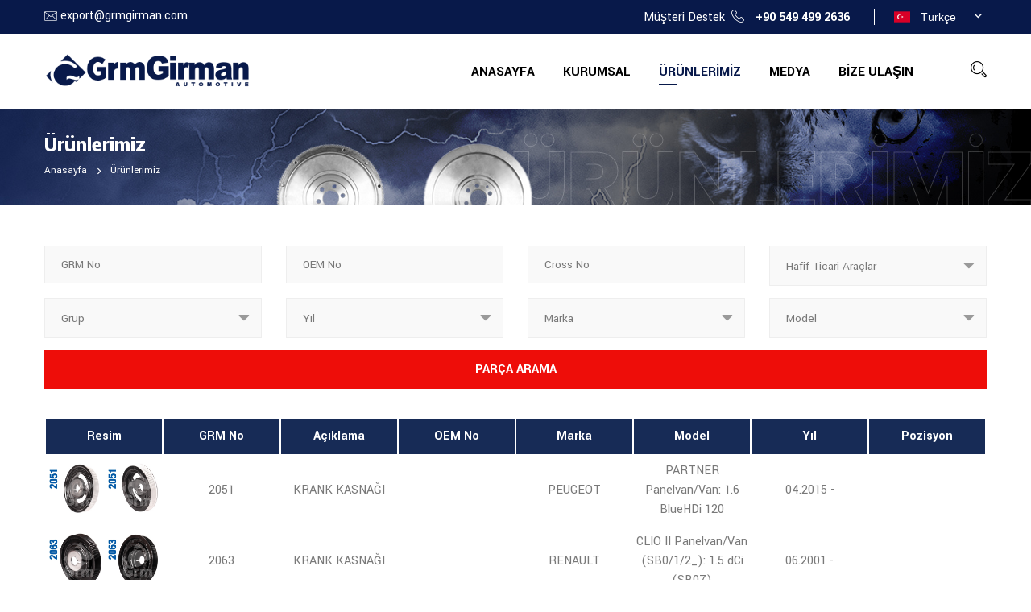

--- FILE ---
content_type: text/html; charset=utf-8
request_url: https://www.grmgirman.com/legkie-kommercheskie-avtomobili_2_c_tr.html?kategori=2&sayfanum=3
body_size: 21829
content:
<!DOCTYPE html>
<html lang="tr">
<head>
    <meta charset="utf-8">
    <title>Hafif Ticari Araçlar | Ürünlerimiz 4 - Girman Automotive - Krank Mili Kasnağı, Volan</title>
    <meta name="keywords" content="Hafif, Ticari, Araçlar, |, Ürünlerimiz, 4, krank mili kasnağı, volan, binek araç krank mili kasnağı, binek araç volan, hafif ticari araç krank mili kasnağı, hafif ticari araç volan, otobüs krank mili kasnağı, otobüs volan, kamyon krank mili kasnağı, kamyon volan">
    <meta name="description" content="1. Binek araçlar, hafif ticari araçlar, otobüsler ve kamyonlar için krank mili kasnağı ve volan.">
    <meta name="author" content="Vizyoner - www.vizyoner.com.tr">

            <meta name="viewport" content="width=device-width, initial-scale=1.0, maximum-scale=1.0, user-scalable=0">
    <link href="https://www.grmgirman.com/assets/images/icons/favicon.ico" rel="shortcut icon" type="image/x-icon">
    <link rel="icon" href="https://www.grmgirman.com/assets/images/icons/favicon.ico" type="image/x-icon">
    <meta http-equiv="X-UA-Compatible" content="IE=edge">
    <link href="https://www.grmgirman.com/assets/css/bootstrap.css" rel="stylesheet">
    <link href="https://www.grmgirman.com/assets/css/style.css" rel="stylesheet">
    <link href="https://www.grmgirman.com/assets/css/responsive.css" rel="stylesheet">
    <link href="https://www.grmgirman.com/assets/css/color.css" rel="stylesheet">
    <link href="https://www.grmgirman.com/assets/css/stacktable.css" rel="stylesheet">
    <link rel="preconnect" href="https://fonts.googleapis.com">
<link rel="preconnect" href="https://fonts.gstatic.com" crossorigin>
    <link href="https://fonts.googleapis.com/css2?family=Poppins:wght@400;600;700&family=Yantramanav:wght@300;400;500;700;900&display=swap" rel="stylesheet">
    </head>

<body>

    <div class="page-wrapper">
        <div class="loader-wrap">
            <div class="layer layer-one"><span class="overlay"></span></div>
            <div class="layer layer-two"><span class="overlay"></span></div>        
            <div class="layer layer-three"><span class="overlay"></span></div>        
        </div>

            <header class="main-header header-style-one">
        <div class="header-top">
            <div class="auto-container">
                <div class="inner-container">
                    <div class="left-column">
                        <div class="text"><i class="flaticon-email mr-1"></i> <a href="mailto:export@grmgirman.com">export@grmgirman.com</a></div>
                    </div>
                    <div class="right-column">
                        <div class="phone-number">Müşteri Destek <i class="flaticon-phone ml-1"></i> <strong><a href="tel:+905494992636">+90 549 499 2636</a></strong></div>
                                                    <div class="language-switcher">
                                <div id="polyglotLanguageSwitcher" class="dropdown">
                                    <a id="tr" class="current dropdown-toggle" data-toggle="dropdown" href="#">Türkçe <span class="trigger">»</span></a>
                                    <ul  class="dropdown-menu">
                                                                                    <li><a id="en" href="/legkie-kommercheskie-avtomobili_2_c_en.html?kategori=2&sayfanum=3" title="English">English</a></li>
                                                                                        <li><a id="tr" href="/legkie-kommercheskie-avtomobili_2_c_tr.html?kategori=2&sayfanum=3" title="Türkçe">Türkçe</a></li>
                                                                                        <li><a id="ru" href="/legkie-kommercheskie-avtomobili_2_c_ru.html?kategori=2&sayfanum=3" title="Русский">Русский</a></li>
                                                                                        <li><a id="es" href="/legkie-kommercheskie-avtomobili_2_c_es.html?kategori=2&sayfanum=3" title="Español">Español</a></li>
                                                                                </ul>
                                </div>
                            </div>
                                                </div>
                </div>
            </div>
        </div>

    <div class="header-upper">
        <div class="auto-container">
            <div class="inner-container">
                <div class="logo-box">
                    <div class="logo"><a href="index_tr.html" title="Girman Automotive - Krank Mili Kasnağı, Volan"><img width="255" height="60" src="assets/images/logo.png" alt="Girman Automotive - Krank Mili Kasnağı, Volan"></a></div>
				   </div>
                <div class="right-column">
                    <div class="nav-outer">
						<div class="mobile-nav-toggler"><i class="flaticon flaticon-menu"></i></div>

                        <nav class="main-menu navbar-expand-md navbar-light">
                            <div class="collapse navbar-collapse show clearfix" id="navbarSupportedContent">
                                <ul class="navigation">
                                    <li class=""><a href="index_tr.html">Anasayfa</a></li>
                                    <li class="dropdown "><a href="#">Kurumsal</a>
                                        <ul>
                                            <li><a href="aboutus_tr.html">Hakkımızda</a></li>
                                            <li><a href="vision-mission_tr.html">Vizyon & Misyon</a></li>
                                            <li><a href="quality_tr.html">Kalite</a></li>
                                        </ul>
                                    </li>
                                    <li class="dropdown current"><a href="#">Ürünlerimiz</a>
                                                                                    <ul>
                                                                                                    <li><a href="binek-araclar_1_c_tr.html">Binek Araçlar</a></li>
                                                                                                        <li><a href="hafif-ticari-araclar_2_c_tr.html">Hafif Ticari Araçlar</a></li>
                                                                                                        <li><a href="otobus-ve-kamyon_3_c_tr.html">Otobüs ve Kamyon</a></li>
                                                                                                </ul>
                                                                                </li>
                                    <li class="dropdown"><a href="#">Medya</a>
                                        <ul>
                                            <li><a href="gallery_tr.html">Galeri</a></li>
                                            <li><a href="news_tr.html">Haberler</a></li>
                                            <li><a href="fairs_tr.html">Fuarlar</a></li>
                                            <li><a href="#" target="_blank">Katalog</a></li>
                                        </ul>
                                    </li>

                                    <li class=""><a href="contactus_tr.html">Bize Ulaşın</a></li>
                                </ul>
                            </div>
                        </nav>
                    </div>
                    <div class="search-btn"><button type="button" class="theme-btn search-toggler"><span class="stroke-gap-icon icon-Search"></span></button></div>
                </div>                        
            </div>
        </div>
    </div>

    <div class="sticky-header">
        <div class="header-upper">
            <div class="auto-container">
                <div class="inner-container">
                    <div class="logo-box">
                        <div class="logo"><a href="index_tr.html" title="Girman Automotive - Krank Mili Kasnağı, Volan"><img src="assets/images/logo.png" width="255" height="60" alt="Girman Automotive - Krank Mili Kasnağı, Volan"></a></div>
                    </div>
                    <div class="right-column">
                        <div class="nav-outer">
                            <div class="mobile-nav-toggler"><img src="assets/images/icons/icon-bar.png" alt=""></div>
                            <nav class="main-menu navbar-expand-md navbar-light">
                            </nav>
                        </div>
                        <div class="search-btn"><button type="button" class="theme-btn search-toggler"><span class="stroke-gap-icon icon-Search"></span></button></div>
                    </div>                        
                </div>
            </div>
        </div>
    </div>

    <div class="mobile-menu">
        <div class="menu-backdrop"></div>
        <div class="close-btn"><span class="icon flaticon-remove"></span></div>

        <nav class="menu-box">
            <div class="nav-logo"><a href="index.html"><img src="assets/images/logo-two.png" alt="" title="" width="185" height="44"></a></div>
            <div class="menu-outer"></div>
            <div class="social-links">
                                    <ul class="clearfix">
                                                    <li><a href="#" target="_blank"><span class="fab fa-facebook"></span></a></li>
                                                        <li><a href="#" target="_blank"><span class="fab fa-linkedin"></span></a></li>
                                                        <li><a href="#" target="_blank"><span class="fab fa-twitter"></span></a></li>
                                                        <li><a href="#" target="_blank"><span class="fab fa-youtube"></span></a></li>
                                                </ul>
                              </div>
			                            <div class="language-switcher">
                                <div id="polyglotLanguageSwitcher" class="dropdown">
                                    <a id="tr" class="current dropdown-toggle" data-toggle="dropdown" href="#">Türkçe <span class="trigger">»</span></a>
                                    <ul  class="dropdown-menu">
                                                                                    <li><a id="en" href="/legkie-kommercheskie-avtomobili_2_c_en.html?kategori=2&sayfanum=3" title="English">English</a></li>
                                                                                        <li><a id="tr" href="/legkie-kommercheskie-avtomobili_2_c_tr.html?kategori=2&sayfanum=3" title="Türkçe">Türkçe</a></li>
                                                                                        <li><a id="ru" href="/legkie-kommercheskie-avtomobili_2_c_ru.html?kategori=2&sayfanum=3" title="Русский">Русский</a></li>
                                                                                        <li><a id="es" href="/legkie-kommercheskie-avtomobili_2_c_es.html?kategori=2&sayfanum=3" title="Español">Español</a></li>
                                                                                </ul>
                                </div>
                            </div>
                                  </nav>
  </div>

  <div class="nav-overlay">
    <div class="cursor"></div>
    <div class="cursor-follower"></div>
</div>
</header>

<div id="search-popup" class="search-popup">
    <div class="close-search theme-btn"><span class="flaticon-remove"></span></div>
    <div class="popup-inner">
        <div class="overlay-layer"></div>
        <div class="search-form">
            <form method="post" action="search_tr.html">
                <div class="form-group">
                    <fieldset>
                        <input type="search" class="form-control" name="q" placeholder="OEM No, Part Name..." required="">
                        <input type="submit" value="Search Now!" class="theme-btn">
                    </fieldset>
                </div>
            </form>
        </div>
    </div>
</div>     <section class="page-title" style="background-image:url(assets/images/background/bg-3.jpg)">
        <div class="auto-container">
            <h2>Ürünlerimiz</h2>
            <ul class="page-breadcrumb">
                <li><a href="index_tr.html">Anasayfa</a></li>
                <li>Ürünlerimiz</li>
            </ul>
        </div>
        <h1 data-parallax='{"x": 200}'>Ürünlerimiz</h1>
    </section>

    <div class="sidebar-page-container">
        <div class="auto-container">
            <div class="row">
                <div class="col-xl-12 col-sm-12 col-12">
                    <div class="estimate-form">
                        <form action="search_tr.html" class="" method="POST">
                            <div class="row">
                                <div class="col-xl-3 col-sm-4 col-12">
                                    <div class="form-group">
                                        <input type="text" data-inputmask="'alias': 'numeric','rightAlign': 'false'" placeholder="GRM No" value="" name="grm_no" id="grm_no">
                                    </div>
                                </div>
                                <div class="col-xl-3 col-sm-4 col-12">
                                    <div class="form-group">
                                        <input type="text" placeholder="OEM No" value="" name="oem_no" id="oem_no">
                                    </div>
                                </div>
                                <div class="col-xl-3 col-sm-4 col-12">
                                    <div class="form-group">
                                        <input type="text" data-inputmask="'alias': 'numeric','rightAlign': 'false'" placeholder="Cross No" value="" name="cross_no" id="cross_no">
                                    </div>
                                </div>
                                <div class="col-xl-3 col-sm-4 col-12">
                                    <div class="form-group">

                                        <select  name="kategori_id" id="kategori_id">
                                            <option value="">Kategori</option>
                                                                                                <option value="1" >Binek Araçlar</option>
                                                                                                        <option value="2" selected="selected">Hafif Ticari Araçlar</option>
                                                                                                        <option value="3" >Otobüs ve Kamyon</option>
                                                                                            </select>
                                        <span class="fa fa-caret-down"></span>

                                    </div>
                                </div>
                                <div class="col-xl-3 col-sm-4 col-12">
                                    <div class="form-group">
                                        <select  name="group" id="group">
                                            <option value="">Grup</option>
                                                                                                    <option value="KRANK KASNAĞI"  >KRANK KASNAĞI</option>
                                                                                                                <option value="VOLAN"  >VOLAN</option>
                                                                                                </select>
                                        <span class="fa fa-caret-down"></span>
                                    </div>
                                </div>
                                <div class="col-xl-3 col-sm-4 col-12">
                                    <div class="form-group">
                                        <select  name="year" id="year">
                                            <option value="">Yıl</option>
                                                                                                    <option value=" 07.2012 - 08.2016" > 07.2012 - 08.2016</option>
                                                                                                                <option value="01.01.1991/1993" >01.01.1991/1993</option>
                                                                                                                <option value="01.1985 - 08.1987" >01.1985 - 08.1987</option>
                                                                                                                <option value="01.1987 -01.1992" >01.1987 -01.1992</option>
                                                                                                                <option value="01.1987 - 01.1992" >01.1987 - 01.1992</option>
                                                                                                                <option value="01.1988 -12.1990" >01.1988 -12.1990</option>
                                                                                                                <option value="01.1989 - 10.1990" >01.1989 - 10.1990</option>
                                                                                                                <option value="01.1989 - 11.1995" >01.1989 - 11.1995</option>
                                                                                                                <option value="01.1989 -12.1990" >01.1989 -12.1990</option>
                                                                                                                <option value="01.1990 -05.1993" >01.1990 -05.1993</option>
                                                                                                                <option value="01.1990 -05.2001" >01.1990 -05.2001</option>
                                                                                                                <option value="01.1990 -12.1991" >01.1990 -12.1991</option>
                                                                                                                <option value="01.1990 - 01.1995" >01.1990 - 01.1995</option>
                                                                                                                <option value="01.1991 -09.1998" >01.1991 -09.1998</option>
                                                                                                                <option value="01.1991 -10.1996" >01.1991 -10.1996</option>
                                                                                                                <option value="01.1991 - 10.1996" >01.1991 - 10.1996</option>
                                                                                                                <option value="01.1992 - 12.1993" >01.1992 - 12.1993</option>
                                                                                                                <option value="01.1992 -07.2005" >01.1992 -07.2005</option>
                                                                                                                <option value="01.1994 -07.2005" >01.1994 -07.2005</option>
                                                                                                                <option value="01.1994 - 04.1996" >01.1994 - 04.1996</option>
                                                                                                                <option value="01.1995 - 02.1999" >01.1995 - 02.1999</option>
                                                                                                                <option value="01.1995 - 08.1995" >01.1995 - 08.1995</option>
                                                                                                                <option value="01.1995 - 10.1998" >01.1995 - 10.1998</option>
                                                                                                                <option value="01.1995 -03.2000" >01.1995 -03.2000</option>
                                                                                                                <option value="01.1995 - 10.1997" >01.1995 - 10.1997</option>
                                                                                                                <option value="01.1995 - 11.2000" >01.1995 - 11.2000</option>
                                                                                                                <option value="01.1995 - 12.1997" >01.1995 - 12.1997</option>
                                                                                                                <option value="01.1996 - 04.2003" >01.1996 - 04.2003</option>
                                                                                                                <option value="01.1996 - 08.1996" >01.1996 - 08.1996</option>
                                                                                                                <option value="01.1996 -01.1998" >01.1996 -01.1998</option>
                                                                                                                <option value="01.1996 -02.1998" >01.1996 -02.1998</option>
                                                                                                                <option value="01.1996 -03.2001" >01.1996 -03.2001</option>
                                                                                                                <option value="01.1996 -06.1997" >01.1996 -06.1997</option>
                                                                                                                <option value="01.1996 -08.2003" >01.1996 -08.2003</option>
                                                                                                                <option value="01.1996 -09.1998" >01.1996 -09.1998</option>
                                                                                                                <option value="01.1996 - 02.1998" >01.1996 - 02.1998</option>
                                                                                                                <option value="01.1996 - 05.2004" >01.1996 - 05.2004</option>
                                                                                                                <option value="01.1996 - 06.1997" >01.1996 - 06.1997</option>
                                                                                                                <option value="01.1997 -" >01.1997 -</option>
                                                                                                                <option value="01.1997 - 11.2000" >01.1997 - 11.2000</option>
                                                                                                                <option value="01.1997 - 12.2001" >01.1997 - 12.2001</option>
                                                                                                                <option value="01.1997 -09.1998" >01.1997 -09.1998</option>
                                                                                                                <option value="01.1997 -09.1999" >01.1997 -09.1999</option>
                                                                                                                <option value="01.1997 - 03.2000" >01.1997 - 03.2000</option>
                                                                                                                <option value="01.1997 - 04.2002" >01.1997 - 04.2002</option>
                                                                                                                <option value="01.1997 - 11.2000" >01.1997 - 11.2000</option>
                                                                                                                <option value="01.1998 - 06.2004" >01.1998 - 06.2004</option>
                                                                                                                <option value="01.1998 -04.2003" >01.1998 -04.2003</option>
                                                                                                                <option value="01.1998 -09.2000" >01.1998 -09.2000</option>
                                                                                                                <option value="01.1998 -09.2010" >01.1998 -09.2010</option>
                                                                                                                <option value="01.1998 - 02.1999" >01.1998 - 02.1999</option>
                                                                                                                <option value="01.1998 - 04.2003" >01.1998 - 04.2003</option>
                                                                                                                <option value="01.1998 - 06.2001" >01.1998 - 06.2001</option>
                                                                                                                <option value="01.1999 - 04.2002" >01.1999 - 04.2002</option>
                                                                                                                <option value="01.1999 - 07.2005" >01.1999 - 07.2005</option>
                                                                                                                <option value="01.1999 - 07.2006" >01.1999 - 07.2006</option>
                                                                                                                <option value="01.1999 -04.2002" >01.1999 -04.2002</option>
                                                                                                                <option value="01.1999 -04.2005" >01.1999 -04.2005</option>
                                                                                                                <option value="01.1999 -09.1999" >01.1999 -09.1999</option>
                                                                                                                <option value="01.1999 - 10.2000" >01.1999 - 10.2000</option>
                                                                                                                <option value="01.2000 - 03.2008" >01.2000 - 03.2008</option>
                                                                                                                <option value="01.2000 - 06.2004" >01.2000 - 06.2004</option>
                                                                                                                <option value="01.2000 - 12.2007" >01.2000 - 12.2007</option>
                                                                                                                <option value="01.2000 -05.2006" >01.2000 -05.2006</option>
                                                                                                                <option value="01.2000 - 10.2002" >01.2000 - 10.2002</option>
                                                                                                                <option value="01.2001 -" >01.2001 -</option>
                                                                                                                <option value="01.2001 - 06.2006" >01.2001 - 06.2006</option>
                                                                                                                <option value="01.2001 -03.2010" >01.2001 -03.2010</option>
                                                                                                                <option value="01.2001 -08.2003" >01.2001 -08.2003</option>
                                                                                                                <option value="01.2001 - 08.2004" >01.2001 - 08.2004</option>
                                                                                                                <option value="01.2002 -" >01.2002 -</option>
                                                                                                                <option value="01.2002 -06.2005" >01.2002 -06.2005</option>
                                                                                                                <option value="01.2002 -08.2003" >01.2002 -08.2003</option>
                                                                                                                <option value="01.2002 - 05.2004" >01.2002 - 05.2004</option>
                                                                                                                <option value="01.2002 - 11.2005" >01.2002 - 11.2005</option>
                                                                                                                <option value="01.2003 -" >01.2003 -</option>
                                                                                                                <option value="01.2003 - 06.2010" >01.2003 - 06.2010</option>
                                                                                                                <option value="01.2003 - 08.2008" >01.2003 - 08.2008</option>
                                                                                                                <option value="01.2003 - 09.2006" >01.2003 - 09.2006</option>
                                                                                                                <option value="01.2003 -02.2010" >01.2003 -02.2010</option>
                                                                                                                <option value="01.2003 -03.2005" >01.2003 -03.2005</option>
                                                                                                                <option value="01.2003 -08.2005" >01.2003 -08.2005</option>
                                                                                                                <option value="01.2003 -08.2007" >01.2003 -08.2007</option>
                                                                                                                <option value="01.2003 -09.2010" >01.2003 -09.2010</option>
                                                                                                                <option value="01.2003 - 06.2010" >01.2003 - 06.2010</option>
                                                                                                                <option value="01.2003 - 08.2008" >01.2003 - 08.2008</option>
                                                                                                                <option value="01.2003 - 09.2005" >01.2003 - 09.2005</option>
                                                                                                                <option value="01.2003 - 10.2005" >01.2003 - 10.2005</option>
                                                                                                                <option value="01.2004 -" >01.2004 -</option>
                                                                                                                <option value="01.2004 - 02.2008" >01.2004 - 02.2008</option>
                                                                                                                <option value="01.2004 - 08.2005" >01.2004 - 08.2005</option>
                                                                                                                <option value="01.2004 - 08.2008" >01.2004 - 08.2008</option>
                                                                                                                <option value="01.2004 - 11.2006" >01.2004 - 11.2006</option>
                                                                                                                <option value="01.2004 - 11.2008" >01.2004 - 11.2008</option>
                                                                                                                <option value="01.2004 -11.2008" >01.2004 -11.2008</option>
                                                                                                                <option value="01.2004 - 07.2008" >01.2004 - 07.2008</option>
                                                                                                                <option value="01.2004 - 12.2006" >01.2004 - 12.2006</option>
                                                                                                                <option value="01.2005 -" >01.2005 -</option>
                                                                                                                <option value="01.2005 - 01.2009" >01.2005 - 01.2009</option>
                                                                                                                <option value="01.2005 - 12.2006" >01.2005 - 12.2006</option>
                                                                                                                <option value="01.2005 - 12.2011" >01.2005 - 12.2011</option>
                                                                                                                <option value="01.2005 - 12.2012" >01.2005 - 12.2012</option>
                                                                                                                <option value="01.2005 - 12.2013" >01.2005 - 12.2013</option>
                                                                                                                <option value="01.2005 -03.2007" >01.2005 -03.2007</option>
                                                                                                                <option value="01.2005 -04.2006" >01.2005 -04.2006</option>
                                                                                                                <option value="01.2005 -05.2009" >01.2005 -05.2009</option>
                                                                                                                <option value="01.2005 -09.2012" >01.2005 -09.2012</option>
                                                                                                                <option value="01.2005 - 09.2012" >01.2005 - 09.2012</option>
                                                                                                                <option value="01.2006 -" >01.2006 -</option>
                                                                                                                <option value="01.2006 - 02.2015" >01.2006 - 02.2015</option>
                                                                                                                <option value="01.2006 - 03.2009" >01.2006 - 03.2009</option>
                                                                                                                <option value="01.2006 - 06.2008" >01.2006 - 06.2008</option>
                                                                                                                <option value="01.2006 - 08.2009" >01.2006 - 08.2009</option>
                                                                                                                <option value="01.2006 - 10.2010" >01.2006 - 10.2010</option>
                                                                                                                <option value="01.2006 - 11.2009" >01.2006 - 11.2009</option>
                                                                                                                <option value="01.2006 - 12.2009" >01.2006 - 12.2009</option>
                                                                                                                <option value="01.2006 -06.2008" >01.2006 -06.2008</option>
                                                                                                                <option value="01.2006 -08.2009" >01.2006 -08.2009</option>
                                                                                                                <option value="01.2006 - 03.2010" >01.2006 - 03.2010</option>
                                                                                                                <option value="01.2007 -" >01.2007 -</option>
                                                                                                                <option value="01.2007 - 02.2008" >01.2007 - 02.2008</option>
                                                                                                                <option value="01.2007 - 03.2009" >01.2007 - 03.2009</option>
                                                                                                                <option value="01.2007 - 03.2010" >01.2007 - 03.2010</option>
                                                                                                                <option value="01.2007 - 03.2016" >01.2007 - 03.2016</option>
                                                                                                                <option value="01.2007 - 12.2010" >01.2007 - 12.2010</option>
                                                                                                                <option value="01.2007 -02.2008" >01.2007 -02.2008</option>
                                                                                                                <option value="01.2007 -06.2009" >01.2007 -06.2009</option>
                                                                                                                <option value="01.2007 -07.2009" >01.2007 -07.2009</option>
                                                                                                                <option value="01.2007 - 03.2008" >01.2007 - 03.2008</option>
                                                                                                                <option value="01.2007 - 10.2014" >01.2007 - 10.2014</option>
                                                                                                                <option value="01.2007 - 11.2009" >01.2007 - 11.2009</option>
                                                                                                                <option value="01.2007 - 12.2009" >01.2007 - 12.2009</option>
                                                                                                                <option value="01.2008 -" >01.2008 -</option>
                                                                                                                <option value="01.2008 - 03.2012" >01.2008 - 03.2012</option>
                                                                                                                <option value="01.2008 - 06.2015" >01.2008 - 06.2015</option>
                                                                                                                <option value="01.2008 - 07.2009" >01.2008 - 07.2009</option>
                                                                                                                <option value="01.2009 -" >01.2009 -</option>
                                                                                                                <option value="01.2009 - 05.2015" >01.2009 - 05.2015</option>
                                                                                                                <option value="01.2009 - 06.2013" >01.2009 - 06.2013</option>
                                                                                                                <option value="01.2009 - 08.2014" >01.2009 - 08.2014</option>
                                                                                                                <option value="01.2009 - 11.2010" >01.2009 - 11.2010</option>
                                                                                                                <option value="01.2009 - 12.2013" >01.2009 - 12.2013</option>
                                                                                                                <option value="01.2009 - 03.2010" >01.2009 - 03.2010</option>
                                                                                                                <option value="01.2010 -" >01.2010 -</option>
                                                                                                                <option value="01.2010 - 12.2011" >01.2010 - 12.2011</option>
                                                                                                                <option value="01.2010 - 12.2012" >01.2010 - 12.2012</option>
                                                                                                                <option value="01.2010 - 12.2013" >01.2010 - 12.2013</option>
                                                                                                                <option value="01.2010 - 06.2012" >01.2010 - 06.2012</option>
                                                                                                                <option value="01.2010 - 11.2011" >01.2010 - 11.2011</option>
                                                                                                                <option value="01.2011 -" >01.2011 -</option>
                                                                                                                <option value="01.2011 - 12.2015" >01.2011 - 12.2015</option>
                                                                                                                <option value="01.2012 -" >01.2012 -</option>
                                                                                                                <option value="01.2012 - 11.2013" >01.2012 - 11.2013</option>
                                                                                                                <option value="01.2013 -" >01.2013 -</option>
                                                                                                                <option value="01.2013 - 07.2015" >01.2013 - 07.2015</option>
                                                                                                                <option value="01.2014 -" >01.2014 -</option>
                                                                                                                <option value="01.2015 -" >01.2015 -</option>
                                                                                                                <option value="01.2016 -" >01.2016 -</option>
                                                                                                                <option value="01.2017 -" >01.2017 -</option>
                                                                                                                <option value="02.04 –" >02.04 –</option>
                                                                                                                <option value="02.1983 - 07.1990" >02.1983 - 07.1990</option>
                                                                                                                <option value="02.1990 -08.1995" >02.1990 -08.1995</option>
                                                                                                                <option value="02.1990 - 05.1996" >02.1990 - 05.1996</option>
                                                                                                                <option value="02.1992 - 12.1993" >02.1992 - 12.1993</option>
                                                                                                                <option value="02.1992 - 12.1995" >02.1992 - 12.1995</option>
                                                                                                                <option value="02.1993 - 01.1995" >02.1993 - 01.1995</option>
                                                                                                                <option value="02.1993 - 08.1996" >02.1993 - 08.1996</option>
                                                                                                                <option value="02.1993 - 01.2002" >02.1993 - 01.2002</option>
                                                                                                                <option value="02.1993 - 12.1996" >02.1993 - 12.1996</option>
                                                                                                                <option value="02.1994 - 04.2002" >02.1994 - 04.2002</option>
                                                                                                                <option value="02.1994 - 07.1997" >02.1994 - 07.1997</option>
                                                                                                                <option value="02.1994 -04.2002" >02.1994 -04.2002</option>
                                                                                                                <option value="02.1995 - 01.1998" >02.1995 - 01.1998</option>
                                                                                                                <option value="02.1995 - 08.2000" >02.1995 - 08.2000</option>
                                                                                                                <option value="02.1995 - 09.1998" >02.1995 - 09.1998</option>
                                                                                                                <option value="02.1995 - 09.1999" >02.1995 - 09.1999</option>
                                                                                                                <option value="02.1995 - 08.2002" >02.1995 - 08.2002</option>
                                                                                                                <option value="02.1996 -" >02.1996 -</option>
                                                                                                                <option value="02.1996 -01.1998" >02.1996 -01.1998</option>
                                                                                                                <option value="02.1996 -09.1998" >02.1996 -09.1998</option>
                                                                                                                <option value="02.1996 - 04.1998" >02.1996 - 04.1998</option>
                                                                                                                <option value="02.1996 - 09.2001" >02.1996 - 09.2001</option>
                                                                                                                <option value="02.1996 - 12.2006" >02.1996 - 12.2006</option>
                                                                                                                <option value="02.1997 - 02.2002" >02.1997 - 02.2002</option>
                                                                                                                <option value="02.1997 - 04.2002" >02.1997 - 04.2002</option>
                                                                                                                <option value="02.1998 -01.2005" >02.1998 -01.2005</option>
                                                                                                                <option value="02.1998 -03.2005" >02.1998 -03.2005</option>
                                                                                                                <option value="02.1998 -07.2004" >02.1998 -07.2004</option>
                                                                                                                <option value="02.1998 -09.2000" >02.1998 -09.2000</option>
                                                                                                                <option value="02.1998 - 01.2000" >02.1998 - 01.2000</option>
                                                                                                                <option value="02.1998 - 01.2005" >02.1998 - 01.2005</option>
                                                                                                                <option value="02.1998 - 03.2005" >02.1998 - 03.2005</option>
                                                                                                                <option value="02.1998 - 04.2001" >02.1998 - 04.2001</option>
                                                                                                                <option value="02.1998 - 04.2002" >02.1998 - 04.2002</option>
                                                                                                                <option value="02.1998 - 04.2004" >02.1998 - 04.2004</option>
                                                                                                                <option value="02.1998 - 07.2004" >02.1998 - 07.2004</option>
                                                                                                                <option value="02.1998 - 09.2000" >02.1998 - 09.2000</option>
                                                                                                                <option value="02.1998 - 10.2002" >02.1998 - 10.2002</option>
                                                                                                                <option value="02.1998 - 11.2000" >02.1998 - 11.2000</option>
                                                                                                                <option value="02.1998 - 12.2006" >02.1998 - 12.2006</option>
                                                                                                                <option value="02.1999 - 05.2005" >02.1999 - 05.2005</option>
                                                                                                                <option value="02.1999 - 07.2000" >02.1999 - 07.2000</option>
                                                                                                                <option value="02.1999 - 11.2004" >02.1999 - 11.2004</option>
                                                                                                                <option value="02.1999 -01.2001" >02.1999 -01.2001</option>
                                                                                                                <option value="02.1999 -03.2005" >02.1999 -03.2005</option>
                                                                                                                <option value="02.1999 -04.2003" >02.1999 -04.2003</option>
                                                                                                                <option value="02.1999 -05.2005" >02.1999 -05.2005</option>
                                                                                                                <option value="02.1999 -06.2001" >02.1999 -06.2001</option>
                                                                                                                <option value="02.1999 -07.2000" >02.1999 -07.2000</option>
                                                                                                                <option value="02.1999 -08.2005" >02.1999 -08.2005</option>
                                                                                                                <option value="02.1999 -10.2002" >02.1999 -10.2002</option>
                                                                                                                <option value="02.1999 -11.2004" >02.1999 -11.2004</option>
                                                                                                                <option value="02.1999 - 04.2004" >02.1999 - 04.2004</option>
                                                                                                                <option value="02.1999 - 05.2004" >02.1999 - 05.2004</option>
                                                                                                                <option value="02.1999 - 10.2004" >02.1999 - 10.2004</option>
                                                                                                                <option value="02.1999 - 11.2004" >02.1999 - 11.2004</option>
                                                                                                                <option value="02.2000 -" >02.2000 -</option>
                                                                                                                <option value="02.2000 - 06.2003" >02.2000 - 06.2003</option>
                                                                                                                <option value="02.2000 - 06.2006" >02.2000 - 06.2006</option>
                                                                                                                <option value="02.2000 - 07.2008" >02.2000 - 07.2008</option>
                                                                                                                <option value="02.2000 - 09.2003" >02.2000 - 09.2003</option>
                                                                                                                <option value="02.2000 - 10.2009" >02.2000 - 10.2009</option>
                                                                                                                <option value="02.2000 -05.2001" >02.2000 -05.2001</option>
                                                                                                                <option value="02.2000 -06.2005" >02.2000 -06.2005</option>
                                                                                                                <option value="02.2000 -10.2009" >02.2000 -10.2009</option>
                                                                                                                <option value="02.2000 - 01.2002" >02.2000 - 01.2002</option>
                                                                                                                <option value="02.2000 - 11.2000" >02.2000 - 11.2000</option>
                                                                                                                <option value="02.2001 -" >02.2001 -</option>
                                                                                                                <option value="02.2001 - 09.2010" >02.2001 - 09.2010</option>
                                                                                                                <option value="02.2001 -02.2007" >02.2001 -02.2007</option>
                                                                                                                <option value="02.2001 -07.2003" >02.2001 -07.2003</option>
                                                                                                                <option value="02.2001 -08.2003" >02.2001 -08.2003</option>
                                                                                                                <option value="02.2001 -09.2010" >02.2001 -09.2010</option>
                                                                                                                <option value="02.2001 - 08.2004" >02.2001 - 08.2004</option>
                                                                                                                <option value="02.2001 - 09.2005" >02.2001 - 09.2005</option>
                                                                                                                <option value="02.2002 -" >02.2002 -</option>
                                                                                                                <option value="02.2002 - 11.2006" >02.2002 - 11.2006</option>
                                                                                                                <option value="02.2002 - 11.2009" >02.2002 - 11.2009</option>
                                                                                                                <option value="02.2002 -06.2006" >02.2002 -06.2006</option>
                                                                                                                <option value="02.2002 - 06.2006" >02.2002 - 06.2006</option>
                                                                                                                <option value="02.2002 - 07.2005" >02.2002 - 07.2005</option>
                                                                                                                <option value="02.2003 -" >02.2003 -</option>
                                                                                                                <option value="02.2003 - 05.2004" >02.2003 - 05.2004</option>
                                                                                                                <option value="02.2003 - 05.2005" >02.2003 - 05.2005</option>
                                                                                                                <option value="02.2003 - 05.2006" >02.2003 - 05.2006</option>
                                                                                                                <option value="02.2003 - 05.2010" >02.2003 - 05.2010</option>
                                                                                                                <option value="02.2003 -02.2007" >02.2003 -02.2007</option>
                                                                                                                <option value="02.2003 -03.2010" >02.2003 -03.2010</option>
                                                                                                                <option value="02.2003 - 05.2006" >02.2003 - 05.2006</option>
                                                                                                                <option value="02.2004 -" >02.2004 -</option>
                                                                                                                <option value="02.2004 - 03.2006" >02.2004 - 03.2006</option>
                                                                                                                <option value="02.2004 - 03.2009" >02.2004 - 03.2009</option>
                                                                                                                <option value="02.2004 - 04.2008" >02.2004 - 04.2008</option>
                                                                                                                <option value="02.2004 - 04.2013" >02.2004 - 04.2013</option>
                                                                                                                <option value="02.2004 - 05.2010" >02.2004 - 05.2010</option>
                                                                                                                <option value="02.2004 - 05.2013" >02.2004 - 05.2013</option>
                                                                                                                <option value="02.2004 - 12.2010" >02.2004 - 12.2010</option>
                                                                                                                <option value="02.2004 -05.2008" >02.2004 -05.2008</option>
                                                                                                                <option value="02.2004 -08.2007" >02.2004 -08.2007</option>
                                                                                                                <option value="02.2004 - 12.2009" >02.2004 - 12.2009</option>
                                                                                                                <option value="02.2005 -" >02.2005 -</option>
                                                                                                                <option value="02.2005 - 02.2007" >02.2005 - 02.2007</option>
                                                                                                                <option value="02.2005 - 12.2007" >02.2005 - 12.2007</option>
                                                                                                                <option value="02.2005 - 03.2007" >02.2005 - 03.2007</option>
                                                                                                                <option value="02.2006 -" >02.2006 -</option>
                                                                                                                <option value="02.2006 - 10.2013" >02.2006 - 10.2013</option>
                                                                                                                <option value="02.2006 - 12.2015" >02.2006 - 12.2015</option>
                                                                                                                <option value="02.2006 -05.2009" >02.2006 -05.2009</option>
                                                                                                                <option value="02.2007 -" >02.2007 -</option>
                                                                                                                <option value="02.2007 - 01.2015" >02.2007 - 01.2015</option>
                                                                                                                <option value="02.2007 - 02.2010" >02.2007 - 02.2010</option>
                                                                                                                <option value="02.2007 - 03.2010" >02.2007 - 03.2010</option>
                                                                                                                <option value="02.2007 - 05.2010" >02.2007 - 05.2010</option>
                                                                                                                <option value="02.2007 - 06.2009" >02.2007 - 06.2009</option>
                                                                                                                <option value="02.2007 - 08.2013" >02.2007 - 08.2013</option>
                                                                                                                <option value="02.2007 - 10.2010" >02.2007 - 10.2010</option>
                                                                                                                <option value="02.2007 - 11.2012" >02.2007 - 11.2012</option>
                                                                                                                <option value="02.2007 - 12.2009" >02.2007 - 12.2009</option>
                                                                                                                <option value="02.2007 - 12.2012" >02.2007 - 12.2012</option>
                                                                                                                <option value="02.2007 - 12.2013" >02.2007 - 12.2013</option>
                                                                                                                <option value="02.2007 -08.2013" >02.2007 -08.2013</option>
                                                                                                                <option value="02.2007 -09.2010" >02.2007 -09.2010</option>
                                                                                                                <option value="02.2007 -12.2011" >02.2007 -12.2011</option>
                                                                                                                <option value="02.2007 - 08.2013" >02.2007 - 08.2013</option>
                                                                                                                <option value="02.2007 - 09.2010" >02.2007 - 09.2010</option>
                                                                                                                <option value="02.2007 - 11.2012" >02.2007 - 11.2012</option>
                                                                                                                <option value="02.2008 -" >02.2008 -</option>
                                                                                                                <option value="02.2008 - 06.2015" >02.2008 - 06.2015</option>
                                                                                                                <option value="02.2008 - 07.2009" >02.2008 - 07.2009</option>
                                                                                                                <option value="02.2008 - 12.2012" >02.2008 - 12.2012</option>
                                                                                                                <option value="02.2008 - 06.2012" >02.2008 - 06.2012</option>
                                                                                                                <option value="02.2008 - 07.2011" >02.2008 - 07.2011</option>
                                                                                                                <option value="02.2008 - 08.2014" >02.2008 - 08.2014</option>
                                                                                                                <option value="02.2008 - 09.2010" >02.2008 - 09.2010</option>
                                                                                                                <option value="02.2008 - 11.2011" >02.2008 - 11.2011</option>
                                                                                                                <option value="02.2009 -" >02.2009 -</option>
                                                                                                                <option value="02.2009 - 11.2012" >02.2009 - 11.2012</option>
                                                                                                                <option value="02.2009 - 12.2012" >02.2009 - 12.2012</option>
                                                                                                                <option value="02.2009 - 12.2013" >02.2009 - 12.2013</option>
                                                                                                                <option value="02.2010 -" >02.2010 -</option>
                                                                                                                <option value="02.2010 - 06.2015" >02.2010 - 06.2015</option>
                                                                                                                <option value="02.2011 -" >02.2011 -</option>
                                                                                                                <option value="02.2011 - 07.2015" >02.2011 - 07.2015</option>
                                                                                                                <option value="02.2011 - 12.2015" >02.2011 - 12.2015</option>
                                                                                                                <option value="02.2011 -09.2014" >02.2011 -09.2014</option>
                                                                                                                <option value="02.2011 - 09.2014" >02.2011 - 09.2014</option>
                                                                                                                <option value="02.2012 -" >02.2012 -</option>
                                                                                                                <option value="02.2012 - 12.2014" >02.2012 - 12.2014</option>
                                                                                                                <option value="02.2012 - 12.2018" >02.2012 - 12.2018</option>
                                                                                                                <option value="02.2013 -" >02.2013 -</option>
                                                                                                                <option value="02.2013 - 08.2018" >02.2013 - 08.2018</option>
                                                                                                                <option value="02.2014 -" >02.2014 -</option>
                                                                                                                <option value="02.2016 -" >02.2016 -</option>
                                                                                                                <option value="03.1986 -06.1994" >03.1986 -06.1994</option>
                                                                                                                <option value="03.1987 -02.1993" >03.1987 -02.1993</option>
                                                                                                                <option value="03.1987 -12.1994" >03.1987 -12.1994</option>
                                                                                                                <option value="03.1987 - 02.1993" >03.1987 - 02.1993</option>
                                                                                                                <option value="03.1987 - 12.1994" >03.1987 - 12.1994</option>
                                                                                                                <option value="03.1988 -12.1992" >03.1988 -12.1992</option>
                                                                                                                <option value="03.1988 - 12.1992" >03.1988 - 12.1992</option>
                                                                                                                <option value="03.1989 - 12.1995" >03.1989 - 12.1995</option>
                                                                                                                <option value="03.1991 -06.1997" >03.1991 -06.1997</option>
                                                                                                                <option value="03.1991 - 12.1996" >03.1991 - 12.1996</option>
                                                                                                                <option value="03.1992 - 09.1998" >03.1992 - 09.1998</option>
                                                                                                                <option value="03.1992 - 10.1998" >03.1992 - 10.1998</option>
                                                                                                                <option value="03.1992 -07.1996" >03.1992 -07.1996</option>
                                                                                                                <option value="03.1992 -12.1995" >03.1992 -12.1995</option>
                                                                                                                <option value="03.1993 - 08.1996" >03.1993 - 08.1996</option>
                                                                                                                <option value="03.1993 - 10.1994" >03.1993 - 10.1994</option>
                                                                                                                <option value="03.1993 -09.2000" >03.1993 -09.2000</option>
                                                                                                                <option value="03.1993 -10.1996" >03.1993 -10.1996</option>
                                                                                                                <option value="03.1993 - 01.1998" >03.1993 - 01.1998</option>
                                                                                                                <option value="03.1994 -" >03.1994 -</option>
                                                                                                                <option value="03.1994 - 04.1999" >03.1994 - 04.1999</option>
                                                                                                                <option value="03.1994 - 04.2002" >03.1994 - 04.2002</option>
                                                                                                                <option value="03.1994 - 09.1999" >03.1994 - 09.1999</option>
                                                                                                                <option value="03.1994 -04.2002" >03.1994 -04.2002</option>
                                                                                                                <option value="03.1994 - 04.2002" >03.1994 - 04.2002</option>
                                                                                                                <option value="03.1994 - 09.1999" >03.1994 - 09.1999</option>
                                                                                                                <option value="03.1995 - 05.2006" >03.1995 - 05.2006</option>
                                                                                                                <option value="03.1995 - 05.2006 " >03.1995 - 05.2006 </option>
                                                                                                                <option value="03.1995 - 10.1998" >03.1995 - 10.1998</option>
                                                                                                                <option value="03.1995 -07.2005" >03.1995 -07.2005</option>
                                                                                                                <option value="03.1995 - 05.2006" >03.1995 - 05.2006</option>
                                                                                                                <option value="03.1996 - 10.2001" >03.1996 - 10.2001</option>
                                                                                                                <option value="03.1996 -08.1999" >03.1996 -08.1999</option>
                                                                                                                <option value="03.1996 -08.2003" >03.1996 -08.2003</option>
                                                                                                                <option value="03.1996 - 05.2001" >03.1996 - 05.2001</option>
                                                                                                                <option value="03.1996 - 08.2000" >03.1996 - 08.2000</option>
                                                                                                                <option value="03.1996 - 09.2001" >03.1996 - 09.2001</option>
                                                                                                                <option value="03.1996 - 09.2003" >03.1996 - 09.2003</option>
                                                                                                                <option value="03.1996 - 10.1999" >03.1996 - 10.1999</option>
                                                                                                                <option value="03.1997 - 10.2002" >03.1997 - 10.2002</option>
                                                                                                                <option value="03.1997 -02.2001" >03.1997 -02.2001</option>
                                                                                                                <option value="03.1997 -05.2002" >03.1997 -05.2002</option>
                                                                                                                <option value="03.1997 -09.1999" >03.1997 -09.1999</option>
                                                                                                                <option value="03.1997 - 04.2002" >03.1997 - 04.2002</option>
                                                                                                                <option value="03.1997 - 05.2001" >03.1997 - 05.2001</option>
                                                                                                                <option value="03.1997 - 12.2004" >03.1997 - 12.2004</option>
                                                                                                                <option value="03.1998 -03.2001" >03.1998 -03.2001</option>
                                                                                                                <option value="03.1998 -03.2002" >03.1998 -03.2002</option>
                                                                                                                <option value="03.1998 -03.2005" >03.1998 -03.2005</option>
                                                                                                                <option value="03.1998 -05.2000" >03.1998 -05.2000</option>
                                                                                                                <option value="03.1998 -07.2003" >03.1998 -07.2003</option>
                                                                                                                <option value="03.1998 -09.2000" >03.1998 -09.2000</option>
                                                                                                                <option value="03.1998 - 09.2001" >03.1998 - 09.2001</option>
                                                                                                                <option value="03.1998 - 10.2000" >03.1998 - 10.2000</option>
                                                                                                                <option value="03.1998 - 10.2001" >03.1998 - 10.2001</option>
                                                                                                                <option value="03.1999 - 07.2004" >03.1999 - 07.2004</option>
                                                                                                                <option value="03.1999 -03.2001" >03.1999 -03.2001</option>
                                                                                                                <option value="03.1999 -03.2006" >03.1999 -03.2006</option>
                                                                                                                <option value="03.1999 -04.2003" >03.1999 -04.2003</option>
                                                                                                                <option value="03.1999 -07.2003" >03.1999 -07.2003</option>
                                                                                                                <option value="03.1999 -08.2003" >03.1999 -08.2003</option>
                                                                                                                <option value="03.1999 - 08.2004" >03.1999 - 08.2004</option>
                                                                                                                <option value="03.2000 -" >03.2000 -</option>
                                                                                                                <option value="03.2000 - 09.2001" >03.2000 - 09.2001</option>
                                                                                                                <option value="03.2000 -08.2003" >03.2000 -08.2003</option>
                                                                                                                <option value="03.2000 - 04.2002" >03.2000 - 04.2002</option>
                                                                                                                <option value="03.2000 - 04.2004" >03.2000 - 04.2004</option>
                                                                                                                <option value="03.2000 - 05.2004" >03.2000 - 05.2004</option>
                                                                                                                <option value="03.2000 - 05.2005" >03.2000 - 05.2005</option>
                                                                                                                <option value="03.2000 - 07.2008" >03.2000 - 07.2008</option>
                                                                                                                <option value="03.2000 - 09.2000" >03.2000 - 09.2000</option>
                                                                                                                <option value="03.2000 - 09.2001" >03.2000 - 09.2001</option>
                                                                                                                <option value="03.2000 - 09.2005" >03.2000 - 09.2005</option>
                                                                                                                <option value="03.2000 - 10.2000" >03.2000 - 10.2000</option>
                                                                                                                <option value="03.2000 - 10.2004" >03.2000 - 10.2004</option>
                                                                                                                <option value="03.2000 - 11.2000" >03.2000 - 11.2000</option>
                                                                                                                <option value="03.2000 - 12.2004" >03.2000 - 12.2004</option>
                                                                                                                <option value="03.2001 -" >03.2001 -</option>
                                                                                                                <option value="03.2001 - 07.2002" >03.2001 - 07.2002</option>
                                                                                                                <option value="03.2001 - 10.2006" >03.2001 - 10.2006</option>
                                                                                                                <option value="03.2001 -05.2008" >03.2001 -05.2008</option>
                                                                                                                <option value="03.2001 -08.2004" >03.2001 -08.2004</option>
                                                                                                                <option value="03.2001 -08.2007" >03.2001 -08.2007</option>
                                                                                                                <option value="03.2001 -11.2004" >03.2001 -11.2004</option>
                                                                                                                <option value="03.2001 - 04.2004" >03.2001 - 04.2004</option>
                                                                                                                <option value="03.2001 - 07.2004" >03.2001 - 07.2004</option>
                                                                                                                <option value="03.2001 - 10.2005" >03.2001 - 10.2005</option>
                                                                                                                <option value="03.2002 -" >03.2002 -</option>
                                                                                                                <option value="03.2002 -05.2005" >03.2002 -05.2005</option>
                                                                                                                <option value="03.2002 -12.2008" >03.2002 -12.2008</option>
                                                                                                                <option value="03.2002 - 07.2008" >03.2002 - 07.2008</option>
                                                                                                                <option value="03.2002 - 08.2004" >03.2002 - 08.2004</option>
                                                                                                                <option value="03.2002 - 12.2004" >03.2002 - 12.2004</option>
                                                                                                                <option value="03.2003 - 02.2005" >03.2003 - 02.2005</option>
                                                                                                                <option value="03.2003 - 07.2006" >03.2003 - 07.2006</option>
                                                                                                                <option value="03.2003 -01.2012" >03.2003 -01.2012</option>
                                                                                                                <option value="03.2003 -05.2008" >03.2003 -05.2008</option>
                                                                                                                <option value="03.2003 -07.2009" >03.2003 -07.2009</option>
                                                                                                                <option value="03.2003 -12.2008" >03.2003 -12.2008</option>
                                                                                                                <option value="03.2003 - 06.2008" >03.2003 - 06.2008</option>
                                                                                                                <option value="03.2003 - 07.2004" >03.2003 - 07.2004</option>
                                                                                                                <option value="03.2003 - 07.2005" >03.2003 - 07.2005</option>
                                                                                                                <option value="03.2003 - 09.2005" >03.2003 - 09.2005</option>
                                                                                                                <option value="03.2004 -" >03.2004 -</option>
                                                                                                                <option value="03.2004 - 02.2008" >03.2004 - 02.2008</option>
                                                                                                                <option value="03.2004 - 03.2007" >03.2004 - 03.2007</option>
                                                                                                                <option value="03.2004 - 05.2009" >03.2004 - 05.2009</option>
                                                                                                                <option value="03.2004 - 08.2010" >03.2004 - 08.2010</option>
                                                                                                                <option value="03.2004 - 09.2005" >03.2004 - 09.2005</option>
                                                                                                                <option value="03.2004 -02.2007" >03.2004 -02.2007</option>
                                                                                                                <option value="03.2004 -05.2006" >03.2004 -05.2006</option>
                                                                                                                <option value="03.2004 -08.2006" >03.2004 -08.2006</option>
                                                                                                                <option value="03.2005 -" >03.2005 -</option>
                                                                                                                <option value="03.2005 - 02.2015" >03.2005 - 02.2015</option>
                                                                                                                <option value="03.2005 - 06.2006" >03.2005 - 06.2006</option>
                                                                                                                <option value="03.2005 - 07.2010" >03.2005 - 07.2010</option>
                                                                                                                <option value="03.2005 - 08.2007" >03.2005 - 08.2007</option>
                                                                                                                <option value="03.2005 - 08.2010" >03.2005 - 08.2010</option>
                                                                                                                <option value="03.2005 - 10.2010" >03.2005 - 10.2010</option>
                                                                                                                <option value="03.2005 - 11.2010" >03.2005 - 11.2010</option>
                                                                                                                <option value="03.2005 -05.2006" >03.2005 -05.2006</option>
                                                                                                                <option value="03.2005 -07.2010" >03.2005 -07.2010</option>
                                                                                                                <option value="03.2005 - 08.2007" >03.2005 - 08.2007</option>
                                                                                                                <option value="03.2005 - 11.2011" >03.2005 - 11.2011</option>
                                                                                                                <option value="03.2006 -" >03.2006 -</option>
                                                                                                                <option value="03.2006 - 03.2013" >03.2006 - 03.2013</option>
                                                                                                                <option value="03.2006 - 06.2012" >03.2006 - 06.2012</option>
                                                                                                                <option value="03.2006 - 08.2008" >03.2006 - 08.2008</option>
                                                                                                                <option value="03.2006 - 08.2012" >03.2006 - 08.2012</option>
                                                                                                                <option value="03.2006 -05.2008" >03.2006 -05.2008</option>
                                                                                                                <option value="03.2006 -06.2008" >03.2006 -06.2008</option>
                                                                                                                <option value="03.2006 -11.2011" >03.2006 -11.2011</option>
                                                                                                                <option value="03.2007 -" >03.2007 -</option>
                                                                                                                <option value="03.2007 - 05.2010" >03.2007 - 05.2010</option>
                                                                                                                <option value="03.2007 - 08.2007" >03.2007 - 08.2007</option>
                                                                                                                <option value="03.2007 - 12.2010" >03.2007 - 12.2010</option>
                                                                                                                <option value="03.2007 - 12.2011" >03.2007 - 12.2011</option>
                                                                                                                <option value="03.2007 - 12.2013" >03.2007 - 12.2013</option>
                                                                                                                <option value="03.2007 -09.2014" >03.2007 -09.2014</option>
                                                                                                                <option value="03.2007 -12.2012" >03.2007 -12.2012</option>
                                                                                                                <option value="03.2007 - 09.2014" >03.2007 - 09.2014</option>
                                                                                                                <option value="03.2007 - 12.2010" >03.2007 - 12.2010</option>
                                                                                                                <option value="03.2007 - 12.2012" >03.2007 - 12.2012</option>
                                                                                                                <option value="03.2008 -" >03.2008 -</option>
                                                                                                                <option value="03.2008 - 05.2010" >03.2008 - 05.2010</option>
                                                                                                                <option value="03.2008 - 06.2010" >03.2008 - 06.2010</option>
                                                                                                                <option value="03.2008 - 07.2018" >03.2008 - 07.2018</option>
                                                                                                                <option value="03.2008 - 10.2014" >03.2008 - 10.2014</option>
                                                                                                                <option value="03.2008 - 11.2010" >03.2008 - 11.2010</option>
                                                                                                                <option value="03.2008 - 12.2014" >03.2008 - 12.2014</option>
                                                                                                                <option value="03.2008 - 06.2011" >03.2008 - 06.2011</option>
                                                                                                                <option value="03.2008 - 10.2010" >03.2008 - 10.2010</option>
                                                                                                                <option value="03.2008 - 11.2010" >03.2008 - 11.2010</option>
                                                                                                                <option value="03.2009 -" >03.2009 -</option>
                                                                                                                <option value="03.2009 - 03.2010" >03.2009 - 03.2010</option>
                                                                                                                <option value="03.2009 - 09.2012" >03.2009 - 09.2012</option>
                                                                                                                <option value="03.2009 - 12.2013" >03.2009 - 12.2013</option>
                                                                                                                <option value="03.2010 -" >03.2010 -</option>
                                                                                                                <option value="03.2010 - 06.2014" >03.2010 - 06.2014</option>
                                                                                                                <option value="03.2010 - 06.2015" >03.2010 - 06.2015</option>
                                                                                                                <option value="03.2010 - 11.2013" >03.2010 - 11.2013</option>
                                                                                                                <option value="03.2010 - 12.2015" >03.2010 - 12.2015</option>
                                                                                                                <option value="03.2010 - 09.2014" >03.2010 - 09.2014</option>
                                                                                                                <option value="03.2011 -" >03.2011 -</option>
                                                                                                                <option value="03.2012 -" >03.2012 -</option>
                                                                                                                <option value="03.2012 - 09.2016" >03.2012 - 09.2016</option>
                                                                                                                <option value="03.2013 -" >03.2013 -</option>
                                                                                                                <option value="03.2013 - 03.2017" >03.2013 - 03.2017</option>
                                                                                                                <option value="03.2013 - 06.2015" >03.2013 - 06.2015</option>
                                                                                                                <option value="03.2013 - 08.2016" >03.2013 - 08.2016</option>
                                                                                                                <option value="03.2013 - 10.2014" >03.2013 - 10.2014</option>
                                                                                                                <option value="03.2013 - 10.2016" >03.2013 - 10.2016</option>
                                                                                                                <option value="03.2013 - 12.2014" >03.2013 - 12.2014</option>
                                                                                                                <option value="03.2014 -" >03.2014 -</option>
                                                                                                                <option value="03.2014 - 12.2018" >03.2014 - 12.2018</option>
                                                                                                                <option value="03.2015 -" >03.2015 -</option>
                                                                                                                <option value="03.2016 -" >03.2016 -</option>
                                                                                                                <option value="04.1984 -05.1989" >04.1984 -05.1989</option>
                                                                                                                <option value="04.1984 -12.1992" >04.1984 -12.1992</option>
                                                                                                                <option value="04.1987 - 08.2000" >04.1987 - 08.2000</option>
                                                                                                                <option value="04.1988 - 09.1989" >04.1988 - 09.1989</option>
                                                                                                                <option value="04.1989 - 07.1999" >04.1989 - 07.1999</option>
                                                                                                                <option value="04.1991 - 05.1996" >04.1991 - 05.1996</option>
                                                                                                                <option value="04.1992 -12.1995" >04.1992 -12.1995</option>
                                                                                                                <option value="04.1992 - 05.1996" >04.1992 - 05.1996</option>
                                                                                                                <option value="04.1993 - 08.1996" >04.1993 - 08.1996</option>
                                                                                                                <option value="04.1993 - 12.1997" >04.1993 - 12.1997</option>
                                                                                                                <option value="04.1994 - 06.2000" >04.1994 - 06.2000</option>
                                                                                                                <option value="04.1995 - 05.2005" >04.1995 - 05.2005</option>
                                                                                                                <option value="04.1996 -" >04.1996 -</option>
                                                                                                                <option value="04.1996 - 03.2010" >04.1996 - 03.2010</option>
                                                                                                                <option value="04.1996 - 04.1999" >04.1996 - 04.1999</option>
                                                                                                                <option value="04.1996 - 08.1997" >04.1996 - 08.1997</option>
                                                                                                                <option value="04.1996 - 02.2001" >04.1996 - 02.2001</option>
                                                                                                                <option value="04.1996 - 03.1999" >04.1996 - 03.1999</option>
                                                                                                                <option value="04.1996 - 03.2010" >04.1996 - 03.2010</option>
                                                                                                                <option value="04.1996 - 05.2004" >04.1996 - 05.2004</option>
                                                                                                                <option value="04.1996 - 12.1996" >04.1996 - 12.1996</option>
                                                                                                                <option value="04.1997 -01.1998" >04.1997 -01.1998</option>
                                                                                                                <option value="04.1997 -03.2005" >04.1997 -03.2005</option>
                                                                                                                <option value="04.1997 -08.2003" >04.1997 -08.2003</option>
                                                                                                                <option value="04.1997 -09.2000" >04.1997 -09.2000</option>
                                                                                                                <option value="04.1997 - 02.2000" >04.1997 - 02.2000</option>
                                                                                                                <option value="04.1997 - 06.2000" >04.1997 - 06.2000</option>
                                                                                                                <option value="04.1997 - 09.1999" >04.1997 - 09.1999</option>
                                                                                                                <option value="04.1997 - 09.2000" >04.1997 - 09.2000</option>
                                                                                                                <option value="04.1997 - 09.2003" >04.1997 - 09.2003</option>
                                                                                                                <option value="04.1997 - 10.1999" >04.1997 - 10.1999</option>
                                                                                                                <option value="04.1997 - 10.2000" >04.1997 - 10.2000</option>
                                                                                                                <option value="04.1998 -" >04.1998 -</option>
                                                                                                                <option value="04.1998 - 04.2002" >04.1998 - 04.2002</option>
                                                                                                                <option value="04.1998 - 09.2001" >04.1998 - 09.2001</option>
                                                                                                                <option value="04.1998 -03.2001" >04.1998 -03.2001</option>
                                                                                                                <option value="04.1998 -10.1999" >04.1998 -10.1999</option>
                                                                                                                <option value="04.1998 - 04.2002" >04.1998 - 04.2002</option>
                                                                                                                <option value="04.1998 - 10.2002" >04.1998 - 10.2002</option>
                                                                                                                <option value="04.1998 - 12.2006" >04.1998 - 12.2006</option>
                                                                                                                <option value="04.1999 -" >04.1999 -</option>
                                                                                                                <option value="04.1999 - 06.2010" >04.1999 - 06.2010</option>
                                                                                                                <option value="04.1999 -08.2003" >04.1999 -08.2003</option>
                                                                                                                <option value="04.1999 - 05.2007" >04.1999 - 05.2007</option>
                                                                                                                <option value="04.1999 - 06.2005" >04.1999 - 06.2005</option>
                                                                                                                <option value="04.1999 - 09.2000" >04.1999 - 09.2000</option>
                                                                                                                <option value="04.1999 - 10.2000" >04.1999 - 10.2000</option>
                                                                                                                <option value="04.2000 -" >04.2000 -</option>
                                                                                                                <option value="04.2000 - 03.2010" >04.2000 - 03.2010</option>
                                                                                                                <option value="04.2000 - 05.2006" >04.2000 - 05.2006</option>
                                                                                                                <option value="04.2000 - 12.2007" >04.2000 - 12.2007</option>
                                                                                                                <option value="04.2000 -01.2002" >04.2000 -01.2002</option>
                                                                                                                <option value="04.2000 -03.2010" >04.2000 -03.2010</option>
                                                                                                                <option value="04.2000 -05.2005" >04.2000 -05.2005</option>
                                                                                                                <option value="04.2000 -05.2006" >04.2000 -05.2006</option>
                                                                                                                <option value="04.2000 -12.2006" >04.2000 -12.2006</option>
                                                                                                                <option value="04.2000 - 09.2002" >04.2000 - 09.2002</option>
                                                                                                                <option value="04.2000 - 12.2007" >04.2000 - 12.2007</option>
                                                                                                                <option value="04.2001 -" >04.2001 -</option>
                                                                                                                <option value="04.2001 -03.2010" >04.2001 -03.2010</option>
                                                                                                                <option value="04.2001 -05.2006" >04.2001 -05.2006</option>
                                                                                                                <option value="04.2001 - 03.2006" >04.2001 - 03.2006</option>
                                                                                                                <option value="04.2001 - 07.2006" >04.2001 - 07.2006</option>
                                                                                                                <option value="04.2001 - 07.2008" >04.2001 - 07.2008</option>
                                                                                                                <option value="04.2001 - 09.2005" >04.2001 - 09.2005</option>
                                                                                                                <option value="04.2002 -" >04.2002 -</option>
                                                                                                                <option value="04.2002 - 06.2010" >04.2002 - 06.2010</option>
                                                                                                                <option value="04.2002 -07.2006" >04.2002 -07.2006</option>
                                                                                                                <option value="04.2002 - 07.2006" >04.2002 - 07.2006</option>
                                                                                                                <option value="04.2002 - 09.2003" >04.2002 - 09.2003</option>
                                                                                                                <option value="04.2002 - 11.2005" >04.2002 - 11.2005</option>
                                                                                                                <option value="04.2003 -" >04.2003 -</option>
                                                                                                                <option value="04.2003 - 03.2008" >04.2003 - 03.2008</option>
                                                                                                                <option value="04.2003 - 11.2009" >04.2003 - 11.2009</option>
                                                                                                                <option value="04.2003 - 12.2007" >04.2003 - 12.2007</option>
                                                                                                                <option value="04.2003 -02.2007" >04.2003 -02.2007</option>
                                                                                                                <option value="04.2003 -08.2007" >04.2003 -08.2007</option>
                                                                                                                <option value="04.2003 -11.2008" >04.2003 -11.2008</option>
                                                                                                                <option value="04.2003 -11.2009" >04.2003 -11.2009</option>
                                                                                                                <option value="04.2003 - 11.2008" >04.2003 - 11.2008</option>
                                                                                                                <option value="04.2004 -" >04.2004 -</option>
                                                                                                                <option value="04.2004 - 01.2009" >04.2004 - 01.2009</option>
                                                                                                                <option value="04.2004 - 02.2008" >04.2004 - 02.2008</option>
                                                                                                                <option value="04.2004 - 05.2009" >04.2004 - 05.2009</option>
                                                                                                                <option value="04.2004 - 07.2008" >04.2004 - 07.2008</option>
                                                                                                                <option value="04.2004 - 08.2006" >04.2004 - 08.2006</option>
                                                                                                                <option value="04.2004 - 08.2008" >04.2004 - 08.2008</option>
                                                                                                                <option value="04.2004 - 08.2010" >04.2004 - 08.2010</option>
                                                                                                                <option value="04.2004 - 10.2010" >04.2004 - 10.2010</option>
                                                                                                                <option value="04.2004 - 11.2008" >04.2004 - 11.2008</option>
                                                                                                                <option value="04.2004 -12.2005" >04.2004 -12.2005</option>
                                                                                                                <option value="04.2004 - 03.2009" >04.2004 - 03.2009</option>
                                                                                                                <option value="04.2004 - 05.2006" >04.2004 - 05.2006</option>
                                                                                                                <option value="04.2004 - 08.2005" >04.2004 - 08.2005</option>
                                                                                                                <option value="04.2004 - 12.2007" >04.2004 - 12.2007</option>
                                                                                                                <option value="04.2005 -" >04.2005 -</option>
                                                                                                                <option value="04.2005 - 02.2007" >04.2005 - 02.2007</option>
                                                                                                                <option value="04.2005 - 03.2009" >04.2005 - 03.2009</option>
                                                                                                                <option value="04.2005 - 04.2008" >04.2005 - 04.2008</option>
                                                                                                                <option value="04.2005 - 05.2010" >04.2005 - 05.2010</option>
                                                                                                                <option value="04.2005 - 10.2010" >04.2005 - 10.2010</option>
                                                                                                                <option value="04.2005 - 11.2009" >04.2005 - 11.2009</option>
                                                                                                                <option value="04.2005 - 12.2009" >04.2005 - 12.2009</option>
                                                                                                                <option value="04.2005 -09.2012" >04.2005 -09.2012</option>
                                                                                                                <option value="04.2005 - 01.2008" >04.2005 - 01.2008</option>
                                                                                                                <option value="04.2005 - 09.2012" >04.2005 - 09.2012</option>
                                                                                                                <option value="04.2006 -" >04.2006 -</option>
                                                                                                                <option value="04.2006 - 02.2013" >04.2006 - 02.2013</option>
                                                                                                                <option value="04.2006 - 05.2013" >04.2006 - 05.2013</option>
                                                                                                                <option value="04.2006 -03.2010" >04.2006 -03.2010</option>
                                                                                                                <option value="04.2006 -07.2009" >04.2006 -07.2009</option>
                                                                                                                <option value="04.2006 -08.2014" >04.2006 -08.2014</option>
                                                                                                                <option value="04.2006 -12.2008" >04.2006 -12.2008</option>
                                                                                                                <option value="04.2006 - 08.2014" >04.2006 - 08.2014</option>
                                                                                                                <option value="04.2006 - 10.2009" >04.2006 - 10.2009</option>
                                                                                                                <option value="04.2006 - 11.2010" >04.2006 - 11.2010</option>
                                                                                                                <option value="04.2007 -" >04.2007 -</option>
                                                                                                                <option value="04.2007 - 03.2010" >04.2007 - 03.2010</option>
                                                                                                                <option value="04.2007 - 12.2008" >04.2007 - 12.2008</option>
                                                                                                                <option value="04.2007 - 12.2014" >04.2007 - 12.2014</option>
                                                                                                                <option value="04.2008 -" >04.2008 -</option>
                                                                                                                <option value="04.2008 - 03.2012" >04.2008 - 03.2012</option>
                                                                                                                <option value="04.2008 - 04.2010" >04.2008 - 04.2010</option>
                                                                                                                <option value="04.2008 - 05.2013" >04.2008 - 05.2013</option>
                                                                                                                <option value="04.2008 - 07.2010" >04.2008 - 07.2010</option>
                                                                                                                <option value="04.2008 - 10.2009" >04.2008 - 10.2009</option>
                                                                                                                <option value="04.2008 - 12.2015" >04.2008 - 12.2015</option>
                                                                                                                <option value="04.2009 -" >04.2009 -</option>
                                                                                                                <option value="04.2009 - 05.2016" >04.2009 - 05.2016</option>
                                                                                                                <option value="04.2009 - 11.2012" >04.2009 - 11.2012</option>
                                                                                                                <option value="04.2010 -" >04.2010 -</option>
                                                                                                                <option value="04.2010 - 01.2018" >04.2010 - 01.2018</option>
                                                                                                                <option value="04.2010 - 07.2015" >04.2010 - 07.2015</option>
                                                                                                                <option value="04.2011 -" >04.2011 -</option>
                                                                                                                <option value="04.2011 - 01.2018" >04.2011 - 01.2018</option>
                                                                                                                <option value="04.2011 - 07.2015" >04.2011 - 07.2015</option>
                                                                                                                <option value="04.2011 - 07.2016" >04.2011 - 07.2016</option>
                                                                                                                <option value="04.2011 - 08.2014" >04.2011 - 08.2014</option>
                                                                                                                <option value="04.2011 - 12.2015" >04.2011 - 12.2015</option>
                                                                                                                <option value="04.2012 -" >04.2012 -</option>
                                                                                                                <option value="04.2012 - 07.2016" >04.2012 - 07.2016</option>
                                                                                                                <option value="04.2012 - 09.2016" >04.2012 - 09.2016</option>
                                                                                                                <option value="04.2013 -" >04.2013 -</option>
                                                                                                                <option value="04.2013 - 05.2018" >04.2013 - 05.2018</option>
                                                                                                                <option value="04.2014 -" >04.2014 -</option>
                                                                                                                <option value="04.2015 -" >04.2015 -</option>
                                                                                                                <option value="04.2017 -" >04.2017 -</option>
                                                                                                                <option value="04/2006 - 07/2011" >04/2006 - 07/2011</option>
                                                                                                                <option value="05.1986 -10.1989" >05.1986 -10.1989</option>
                                                                                                                <option value="05.1989 -06.1994" >05.1989 -06.1994</option>
                                                                                                                <option value="05.1989 - 06.1994" >05.1989 - 06.1994</option>
                                                                                                                <option value="05.1990 - 08.1996" >05.1990 - 08.1996</option>
                                                                                                                <option value="05.1990 -09.1998" >05.1990 -09.1998</option>
                                                                                                                <option value="05.1991 - 03.1999" >05.1991 - 03.1999</option>
                                                                                                                <option value="05.1991 -06.1994" >05.1991 -06.1994</option>
                                                                                                                <option value="05.1992 -11.1995" >05.1992 -11.1995</option>
                                                                                                                <option value="05.1993 - 05.2001" >05.1993 - 05.2001</option>
                                                                                                                <option value="05.1994 -10.2000" >05.1994 -10.2000</option>
                                                                                                                <option value="05.1994 - 10.2000" >05.1994 - 10.2000</option>
                                                                                                                <option value="05.1995 - 06.2000" >05.1995 - 06.2000</option>
                                                                                                                <option value="05.1996 -" >05.1996 -</option>
                                                                                                                <option value="05.1996 - 08.1999" >05.1996 - 08.1999</option>
                                                                                                                <option value="05.1996 - 12.2002" >05.1996 - 12.2002</option>
                                                                                                                <option value="05.1996 -06.1997" >05.1996 -06.1997</option>
                                                                                                                <option value="05.1996 -09.2000" >05.1996 -09.2000</option>
                                                                                                                <option value="05.1996 -12.2001" >05.1996 -12.2001</option>
                                                                                                                <option value="05.1996 - 06.1997" >05.1996 - 06.1997</option>
                                                                                                                <option value="05.1996 - 06.2003" >05.1996 - 06.2003</option>
                                                                                                                <option value="05.1996 - 07.2002" >05.1996 - 07.2002</option>
                                                                                                                <option value="05.1996 - 09.1999" >05.1996 - 09.1999</option>
                                                                                                                <option value="05.1996 - 12.1998" >05.1996 - 12.1998</option>
                                                                                                                <option value="05.1997 -06.2006" >05.1997 -06.2006</option>
                                                                                                                <option value="05.1997 -09.2001" >05.1997 -09.2001</option>
                                                                                                                <option value="05.1997 - 05.2004" >05.1997 - 05.2004</option>
                                                                                                                <option value="05.1997 - 07.2002" >05.1997 - 07.2002</option>
                                                                                                                <option value="05.1997 - 08.2002" >05.1997 - 08.2002</option>
                                                                                                                <option value="05.1997 - 10.2002" >05.1997 - 10.2002</option>
                                                                                                                <option value="05.1998 -" >05.1998 -</option>
                                                                                                                <option value="05.1998 - 04.2003" >05.1998 - 04.2003</option>
                                                                                                                <option value="05.1998 - 11.2001" >05.1998 - 11.2001</option>
                                                                                                                <option value="05.1998 -04.2000" >05.1998 -04.2000</option>
                                                                                                                <option value="05.1998 -06.2005" >05.1998 -06.2005</option>
                                                                                                                <option value="05.1998 - 04.2000" >05.1998 - 04.2000</option>
                                                                                                                <option value="05.1998 - 04.2002" >05.1998 - 04.2002</option>
                                                                                                                <option value="05.1998 - 09.2000" >05.1998 - 09.2000</option>
                                                                                                                <option value="05.1998 - 09.2001" >05.1998 - 09.2001</option>
                                                                                                                <option value="05.1999 - 04.2002" >05.1999 - 04.2002</option>
                                                                                                                <option value="05.1999 - 05.2006" >05.1999 - 05.2006</option>
                                                                                                                <option value="05.1999 - 06.2001" >05.1999 - 06.2001</option>
                                                                                                                <option value="05.1999 - 06.2006" >05.1999 - 06.2006</option>
                                                                                                                <option value="05.1999 - 07.2006" >05.1999 - 07.2006</option>
                                                                                                                <option value="05.1999 -03.2000" >05.1999 -03.2000</option>
                                                                                                                <option value="05.1999 -03.2002" >05.1999 -03.2002</option>
                                                                                                                <option value="05.1999 -05.2005" >05.1999 -05.2005</option>
                                                                                                                <option value="05.1999 -06.2001" >05.1999 -06.2001</option>
                                                                                                                <option value="05.1999 -06.2006" >05.1999 -06.2006</option>
                                                                                                                <option value="05.2000 -" >05.2000 -</option>
                                                                                                                <option value="05.2000 -02.2007" >05.2000 -02.2007</option>
                                                                                                                <option value="05.2000 -05.2005" >05.2000 -05.2005</option>
                                                                                                                <option value="05.2000 -06.2005" >05.2000 -06.2005</option>
                                                                                                                <option value="05.2000 -06.2006" >05.2000 -06.2006</option>
                                                                                                                <option value="05.2000 -10.2000" >05.2000 -10.2000</option>
                                                                                                                <option value="05.2000 -12.2004" >05.2000 -12.2004</option>
                                                                                                                <option value="05.2000 - 12.2006" >05.2000 - 12.2006</option>
                                                                                                                <option value="05.2001 - 07.2006" >05.2001 - 07.2006</option>
                                                                                                                <option value="05.2001 - 12.2004" >05.2001 - 12.2004</option>
                                                                                                                <option value="05.2001 -03.2005" >05.2001 -03.2005</option>
                                                                                                                <option value="05.2001 -05.2005" >05.2001 -05.2005</option>
                                                                                                                <option value="05.2001 -05.2006" >05.2001 -05.2006</option>
                                                                                                                <option value="05.2001 -08.2005" >05.2001 -08.2005</option>
                                                                                                                <option value="05.2001 -09.2005" >05.2001 -09.2005</option>
                                                                                                                <option value="05.2001 - 01.2006" >05.2001 - 01.2006</option>
                                                                                                                <option value="05.2001 - 05.2004" >05.2001 - 05.2004</option>
                                                                                                                <option value="05.2001 - 05.2006" >05.2001 - 05.2006</option>
                                                                                                                <option value="05.2001 - 10.2004" >05.2001 - 10.2004</option>
                                                                                                                <option value="05.2001 - 12.2004" >05.2001 - 12.2004</option>
                                                                                                                <option value="05.2002 - 12.2005" >05.2002 - 12.2005</option>
                                                                                                                <option value="05.2002 -05.2003" >05.2002 -05.2003</option>
                                                                                                                <option value="05.2002 -05.2005" >05.2002 -05.2005</option>
                                                                                                                <option value="05.2002 - 06.2006" >05.2002 - 06.2006</option>
                                                                                                                <option value="05.2002 - 06.2008" >05.2002 - 06.2008</option>
                                                                                                                <option value="05.2003 -" >05.2003 -</option>
                                                                                                                <option value="05.2003 - 03.2009" >05.2003 - 03.2009</option>
                                                                                                                <option value="05.2003 - 05.2006" >05.2003 - 05.2006</option>
                                                                                                                <option value="05.2003 - 05.2010" >05.2003 - 05.2010</option>
                                                                                                                <option value="05.2003 - 06.2006" >05.2003 - 06.2006</option>
                                                                                                                <option value="05.2003 - 06.2008" >05.2003 - 06.2008</option>
                                                                                                                <option value="05.2003 - 08.2012" >05.2003 - 08.2012</option>
                                                                                                                <option value="05.2003 - 01.2006" >05.2003 - 01.2006</option>
                                                                                                                <option value="05.2003 - 05.2006" >05.2003 - 05.2006</option>
                                                                                                                <option value="05.2003 - 05.2010" >05.2003 - 05.2010</option>
                                                                                                                <option value="05.2003 - 06.2006" >05.2003 - 06.2006</option>
                                                                                                                <option value="05.2003 - 07.2006" >05.2003 - 07.2006</option>
                                                                                                                <option value="05.2003 - 09.2005" >05.2003 - 09.2005</option>
                                                                                                                <option value="05.2004 -" >05.2004 -</option>
                                                                                                                <option value="05.2004 - 02.2007" >05.2004 - 02.2007</option>
                                                                                                                <option value="05.2004 - 03.2009" >05.2004 - 03.2009</option>
                                                                                                                <option value="05.2004 - 11.2008" >05.2004 - 11.2008</option>
                                                                                                                <option value="05.2004 - 12.2010" >05.2004 - 12.2010</option>
                                                                                                                <option value="05.2004 - 12.2011" >05.2004 - 12.2011</option>
                                                                                                                <option value="05.2004 - 07.2006" >05.2004 - 07.2006</option>
                                                                                                                <option value="05.2004 - 12.2006" >05.2004 - 12.2006</option>
                                                                                                                <option value="05.2004 - 12.2007" >05.2004 - 12.2007</option>
                                                                                                                <option value="05.2005 -" >05.2005 -</option>
                                                                                                                <option value="05.2005 - 02.2008" >05.2005 - 02.2008</option>
                                                                                                                <option value="05.2005 - 05.2006" >05.2005 - 05.2006</option>
                                                                                                                <option value="05.2005 - 05.2007" >05.2005 - 05.2007</option>
                                                                                                                <option value="05.2005 - 07.2009" >05.2005 - 07.2009</option>
                                                                                                                <option value="05.2005 - 11.2008" >05.2005 - 11.2008</option>
                                                                                                                <option value="05.2005 - 11.2009" >05.2005 - 11.2009</option>
                                                                                                                <option value="05.2005 - 12.2008" >05.2005 - 12.2008</option>
                                                                                                                <option value="05.2005 - 12.2010" >05.2005 - 12.2010</option>
                                                                                                                <option value="05.2005 - 12.2013" >05.2005 - 12.2013</option>
                                                                                                                <option value="05.2005 -02.2007" >05.2005 -02.2007</option>
                                                                                                                <option value="05.2005 -02.2008" >05.2005 -02.2008</option>
                                                                                                                <option value="05.2005 -03.2009" >05.2005 -03.2009</option>
                                                                                                                <option value="05.2005 -06.2008" >05.2005 -06.2008</option>
                                                                                                                <option value="05.2005 -07.2009" >05.2005 -07.2009</option>
                                                                                                                <option value="05.2005 -12.2009" >05.2005 -12.2009</option>
                                                                                                                <option value="05.2006 -" >05.2006 -</option>
                                                                                                                <option value="05.2006 - 12.2012" >05.2006 - 12.2012</option>
                                                                                                                <option value="05.2006 -08.2011" >05.2006 -08.2011</option>
                                                                                                                <option value="05.2006 -11.2009" >05.2006 -11.2009</option>
                                                                                                                <option value="05.2006 - 06.2015" >05.2006 - 06.2015</option>
                                                                                                                <option value="05.2006 - 12.2011" >05.2006 - 12.2011</option>
                                                                                                                <option value="05.2007 -" >05.2007 -</option>
                                                                                                                <option value="05.2007 - 12.2011" >05.2007 - 12.2011</option>
                                                                                                                <option value="05.2008 -" >05.2008 -</option>
                                                                                                                <option value="05.2008 - 08.2010" >05.2008 - 08.2010</option>
                                                                                                                <option value="05.2008 - 08.2015" >05.2008 - 08.2015</option>
                                                                                                                <option value="05.2008 - 12.2012" >05.2008 - 12.2012</option>
                                                                                                                <option value="05.2008 -06.2011" >05.2008 -06.2011</option>
                                                                                                                <option value="05.2008 -09.2010" >05.2008 -09.2010</option>
                                                                                                                <option value="05.2009 -" >05.2009 -</option>
                                                                                                                <option value="05.2009 - 03.2012" >05.2009 - 03.2012</option>
                                                                                                                <option value="05.2009 - 03.2013" >05.2009 - 03.2013</option>
                                                                                                                <option value="05.2009 - 05.2013" >05.2009 - 05.2013</option>
                                                                                                                <option value="05.2009 - 05.2015" >05.2009 - 05.2015</option>
                                                                                                                <option value="05.2009 - 07.2010" >05.2009 - 07.2010</option>
                                                                                                                <option value="05.2009 - 08.2012" >05.2009 - 08.2012</option>
                                                                                                                <option value="05.2009 - 11.2010" >05.2009 - 11.2010</option>
                                                                                                                <option value="05.2009 - 11.2012" >05.2009 - 11.2012</option>
                                                                                                                <option value="05.2009 - 11.2017" >05.2009 - 11.2017</option>
                                                                                                                <option value="05.2009 - 12.2017" >05.2009 - 12.2017</option>
                                                                                                                <option value="05.2009 -11.2011" >05.2009 -11.2011</option>
                                                                                                                <option value="05.2010 -" >05.2010 -</option>
                                                                                                                <option value="05.2010 - 07.2018" >05.2010 - 07.2018</option>
                                                                                                                <option value="05.2011 -" >05.2011 -</option>
                                                                                                                <option value="05.2011 - 07.2015" >05.2011 - 07.2015</option>
                                                                                                                <option value="05.2011 - 07.2019" >05.2011 - 07.2019</option>
                                                                                                                <option value="05.2012 -" >05.2012 -</option>
                                                                                                                <option value="05.2013 -" >05.2013 -</option>
                                                                                                                <option value="05.2013 - 01.2017" >05.2013 - 01.2017</option>
                                                                                                                <option value="05.2013 - 05.2016" >05.2013 - 05.2016</option>
                                                                                                                <option value="05.2013 - 05.2017" >05.2013 - 05.2017</option>
                                                                                                                <option value="05.2013 - 12.2015" >05.2013 - 12.2015</option>
                                                                                                                <option value="05.2014 -" >05.2014 -</option>
                                                                                                                <option value="05.2014 - 03.2017" >05.2014 - 03.2017</option>
                                                                                                                <option value="05.2014 - 08.2016" >05.2014 - 08.2016</option>
                                                                                                                <option value="05.2015 -" >05.2015 -</option>
                                                                                                                <option value="05.2015 - 05.2016" >05.2015 - 05.2016</option>
                                                                                                                <option value="05.2015 - 11.2017" >05.2015 - 11.2017</option>
                                                                                                                <option value="05.2015 - 11.2019" >05.2015 - 11.2019</option>
                                                                                                                <option value="06.09 -" >06.09 -</option>
                                                                                                                <option value="06.09 –" >06.09 –</option>
                                                                                                                <option value="06.1986 - 07.1989" >06.1986 - 07.1989</option>
                                                                                                                <option value="06.1989 -12.1992" >06.1989 -12.1992</option>
                                                                                                                <option value="06.1990 - 07.1997" >06.1990 - 07.1997</option>
                                                                                                                <option value="06.1991 -08.1996" >06.1991 -08.1996</option>
                                                                                                                <option value="06.1991 - 07.1994" >06.1991 - 07.1994</option>
                                                                                                                <option value="06.1991 - 12.1996" >06.1991 - 12.1996</option>
                                                                                                                <option value="06.1992 -06.1994" >06.1992 -06.1994</option>
                                                                                                                <option value="06.1993 - 01.1998" >06.1993 - 01.1998</option>
                                                                                                                <option value="06.1993 - 08.1994" >06.1993 - 08.1994</option>
                                                                                                                <option value="06.1993 - 10.1994" >06.1993 - 10.1994</option>
                                                                                                                <option value="06.1993 -06.1997" >06.1993 -06.1997</option>
                                                                                                                <option value="06.1993 -08.1999" >06.1993 -08.1999</option>
                                                                                                                <option value="06.1994 - 11.1995" >06.1994 - 11.1995</option>
                                                                                                                <option value="06.1994 -01.1998" >06.1994 -01.1998</option>
                                                                                                                <option value="06.1994 -03.2000" >06.1994 -03.2000</option>
                                                                                                                <option value="06.1994 -06.2000" >06.1994 -06.2000</option>
                                                                                                                <option value="06.1994 -10.1997" >06.1994 -10.1997</option>
                                                                                                                <option value="06.1994 - 01.1998" >06.1994 - 01.1998</option>
                                                                                                                <option value="06.1994 - 04.1996" >06.1994 - 04.1996</option>
                                                                                                                <option value="06.1994 - 04.2002" >06.1994 - 04.2002</option>
                                                                                                                <option value="06.1994 - 05.2001" >06.1994 - 05.2001</option>
                                                                                                                <option value="06.1994 - 06.1997" >06.1994 - 06.1997</option>
                                                                                                                <option value="06.1994 - 10.1995" >06.1994 - 10.1995</option>
                                                                                                                <option value="06.1994 - 10.1996" >06.1994 - 10.1996</option>
                                                                                                                <option value="06.1994 - 10.1997" >06.1994 - 10.1997</option>
                                                                                                                <option value="06.1994 - 10.1999" >06.1994 - 10.1999</option>
                                                                                                                <option value="06.1994 - 10.2000" >06.1994 - 10.2000</option>
                                                                                                                <option value="06.1994 - 12.1997" >06.1994 - 12.1997</option>
                                                                                                                <option value="06.1995 - 04.2002" >06.1995 - 04.2002</option>
                                                                                                                <option value="06.1995 -01.1998" >06.1995 -01.1998</option>
                                                                                                                <option value="06.1995 -03.2001" >06.1995 -03.2001</option>
                                                                                                                <option value="06.1995 - 01.1998" >06.1995 - 01.1998</option>
                                                                                                                <option value="06.1995 - 04.2002" >06.1995 - 04.2002</option>
                                                                                                                <option value="06.1995 - 08.2000" >06.1995 - 08.2000</option>
                                                                                                                <option value="06.1996 -" >06.1996 -</option>
                                                                                                                <option value="06.1996 - 08.1999" >06.1996 - 08.1999</option>
                                                                                                                <option value="06.1996 -12.2007" >06.1996 -12.2007</option>
                                                                                                                <option value="06.1996 - 01.1998" >06.1996 - 01.1998</option>
                                                                                                                <option value="06.1996 - 08.1999" >06.1996 - 08.1999</option>
                                                                                                                <option value="06.1996 - 09.2003" >06.1996 - 09.2003</option>
                                                                                                                <option value="06.1996 - 12.2000" >06.1996 - 12.2000</option>
                                                                                                                <option value="06.1996 - 12.2007" >06.1996 - 12.2007</option>
                                                                                                                <option value="06.1997 - 12.2003" >06.1997 - 12.2003</option>
                                                                                                                <option value="06.1997 -03.2001" >06.1997 -03.2001</option>
                                                                                                                <option value="06.1997 -03.2002" >06.1997 -03.2002</option>
                                                                                                                <option value="06.1997 -04.2002" >06.1997 -04.2002</option>
                                                                                                                <option value="06.1997 -05.2000" >06.1997 -05.2000</option>
                                                                                                                <option value="06.1997 -06.2002" >06.1997 -06.2002</option>
                                                                                                                <option value="06.1997 -07.2003" >06.1997 -07.2003</option>
                                                                                                                <option value="06.1997 -08.2000" >06.1997 -08.2000</option>
                                                                                                                <option value="06.1997 -09.2000" >06.1997 -09.2000</option>
                                                                                                                <option value="06.1997 - 04.2004" >06.1997 - 04.2004</option>
                                                                                                                <option value="06.1997 - 11.2000" >06.1997 - 11.2000</option>
                                                                                                                <option value="06.1998 - 06.2002" >06.1998 - 06.2002</option>
                                                                                                                <option value="06.1998 -03.2002" >06.1998 -03.2002</option>
                                                                                                                <option value="06.1998 -04.2000" >06.1998 -04.2000</option>
                                                                                                                <option value="06.1998 -07.1999" >06.1998 -07.1999</option>
                                                                                                                <option value="06.1998 -12.2004" >06.1998 -12.2004</option>
                                                                                                                <option value="06.1998 - 07.2004" >06.1998 - 07.2004</option>
                                                                                                                <option value="06.1998 - 08.2001" >06.1998 - 08.2001</option>
                                                                                                                <option value="06.1998 - 10.2001" >06.1998 - 10.2001</option>
                                                                                                                <option value="06.1999 -" >06.1999 -</option>
                                                                                                                <option value="06.1999 - 04.2002" >06.1999 - 04.2002</option>
                                                                                                                <option value="06.1999 - 05.2001" >06.1999 - 05.2001</option>
                                                                                                                <option value="06.2000 - 03.2010" >06.2000 - 03.2010</option>
                                                                                                                <option value="06.2000 -08.2003" >06.2000 -08.2003</option>
                                                                                                                <option value="06.2000 -09.2010" >06.2000 -09.2010</option>
                                                                                                                <option value="06.2000 -11.2005" >06.2000 -11.2005</option>
                                                                                                                <option value="06.2000 - 01.2005" >06.2000 - 01.2005</option>
                                                                                                                <option value="06.2000 - 03.2010" >06.2000 - 03.2010</option>
                                                                                                                <option value="06.2000 - 07.2006" >06.2000 - 07.2006</option>
                                                                                                                <option value="06.2001 -" >06.2001 -</option>
                                                                                                                <option value="06.2001 - 02.2009" >06.2001 - 02.2009</option>
                                                                                                                <option value="06.2001 - 10.2003" >06.2001 - 10.2003</option>
                                                                                                                <option value="06.2001 - 10.2004" >06.2001 - 10.2004</option>
                                                                                                                <option value="06.2001 -08.2004" >06.2001 -08.2004</option>
                                                                                                                <option value="06.2001 - 04.2004" >06.2001 - 04.2004</option>
                                                                                                                <option value="06.2001 - 09.2006" >06.2001 - 09.2006</option>
                                                                                                                <option value="06.2002 -" >06.2002 -</option>
                                                                                                                <option value="06.2002 - 02.2005" >06.2002 - 02.2005</option>
                                                                                                                <option value="06.2002 - 07.2005" >06.2002 - 07.2005</option>
                                                                                                                <option value="06.2002 - 09.2003" >06.2002 - 09.2003</option>
                                                                                                                <option value="06.2002 - 12.2013" >06.2002 - 12.2013</option>
                                                                                                                <option value="06.2002 -05.2009" >06.2002 -05.2009</option>
                                                                                                                <option value="06.2002 -12.2013" >06.2002 -12.2013</option>
                                                                                                                <option value="06.2002 - 08.2007" >06.2002 - 08.2007</option>
                                                                                                                <option value="06.2003 -" >06.2003 -</option>
                                                                                                                <option value="06.2003 - 03.2008" >06.2003 - 03.2008</option>
                                                                                                                <option value="06.2003 - 03.2012" >06.2003 - 03.2012</option>
                                                                                                                <option value="06.2003 - 05.2006" >06.2003 - 05.2006</option>
                                                                                                                <option value="06.2003 - 10.2005" >06.2003 - 10.2005</option>
                                                                                                                <option value="06.2003 - 10.2006" >06.2003 - 10.2006</option>
                                                                                                                <option value="06.2003 - 11.2008" >06.2003 - 11.2008</option>
                                                                                                                <option value="06.2003 - 12.2009" >06.2003 - 12.2009</option>
                                                                                                                <option value="06.2003 -03.2010" >06.2003 -03.2010</option>
                                                                                                                <option value="06.2003 -08.2005" >06.2003 -08.2005</option>
                                                                                                                <option value="06.2003 -09.2010" >06.2003 -09.2010</option>
                                                                                                                <option value="06.2003 - 03.2007" >06.2003 - 03.2007</option>
                                                                                                                <option value="06.2003 - 09.2006" >06.2003 - 09.2006</option>
                                                                                                                <option value="06.2004 -" >06.2004 -</option>
                                                                                                                <option value="06.2004 - 01.2011" >06.2004 - 01.2011</option>
                                                                                                                <option value="06.2004 - 02.2007" >06.2004 - 02.2007</option>
                                                                                                                <option value="06.2004 - 03.2010" >06.2004 - 03.2010</option>
                                                                                                                <option value="06.2004 - 10.2010" >06.2004 - 10.2010</option>
                                                                                                                <option value="06.2004 - 12.2004" >06.2004 - 12.2004</option>
                                                                                                                <option value="06.2004 - 12.2010" >06.2004 - 12.2010</option>
                                                                                                                <option value="06.2004 - 06.2009" >06.2004 - 06.2009</option>
                                                                                                                <option value="06.2004 - 12.2004" >06.2004 - 12.2004</option>
                                                                                                                <option value="06.2005 -" >06.2005 -</option>
                                                                                                                <option value="06.2005 - 02.2008" >06.2005 - 02.2008</option>
                                                                                                                <option value="06.2005 - 03.2010" >06.2005 - 03.2010</option>
                                                                                                                <option value="06.2005 - 06.2008" >06.2005 - 06.2008</option>
                                                                                                                <option value="06.2005 - 06.2010" >06.2005 - 06.2010</option>
                                                                                                                <option value="06.2005 - 06.2012" >06.2005 - 06.2012</option>
                                                                                                                <option value="06.2005 - 08.2008" >06.2005 - 08.2008</option>
                                                                                                                <option value="06.2005 - 10.2007" >06.2005 - 10.2007</option>
                                                                                                                <option value="06.2005 - 10.2008" >06.2005 - 10.2008</option>
                                                                                                                <option value="06.2005 - 11.2009" >06.2005 - 11.2009</option>
                                                                                                                <option value="06.2005 - 12.2011" >06.2005 - 12.2011</option>
                                                                                                                <option value="06.2005 - 06.2010" >06.2005 - 06.2010</option>
                                                                                                                <option value="06.2006 -" >06.2006 -</option>
                                                                                                                <option value="06.2006 - 05.2008" >06.2006 - 05.2008</option>
                                                                                                                <option value="06.2006 - 06.2008" >06.2006 - 06.2008</option>
                                                                                                                <option value="06.2006 - 08.2013" >06.2006 - 08.2013</option>
                                                                                                                <option value="06.2006 - 10.2011" >06.2006 - 10.2011</option>
                                                                                                                <option value="06.2006 - 10.2014" >06.2006 - 10.2014</option>
                                                                                                                <option value="06.2006 - 11.2009" >06.2006 - 11.2009</option>
                                                                                                                <option value="06.2006 - 12.2009" >06.2006 - 12.2009</option>
                                                                                                                <option value="06.2007 -" >06.2007 -</option>
                                                                                                                <option value="06.2007 - 07.2009" >06.2007 - 07.2009</option>
                                                                                                                <option value="06.2007 - 10.2013" >06.2007 - 10.2013</option>
                                                                                                                <option value="06.2007 - 12.2012" >06.2007 - 12.2012</option>
                                                                                                                <option value="06.2008 -" >06.2008 -</option>
                                                                                                                <option value="06.2008 - 01.2012" >06.2008 - 01.2012</option>
                                                                                                                <option value="06.2008 - 05.2011" >06.2008 - 05.2011</option>
                                                                                                                <option value="06.2008 - 06.2010" >06.2008 - 06.2010</option>
                                                                                                                <option value="06.2008 - 06.2014" >06.2008 - 06.2014</option>
                                                                                                                <option value="06.2008 - 12.2015" >06.2008 - 12.2015</option>
                                                                                                                <option value="06.2008 - 12.2018" >06.2008 - 12.2018</option>
                                                                                                                <option value="06.2009 -" >06.2009 -</option>
                                                                                                                <option value="06.2009 - 02.2013" >06.2009 - 02.2013</option>
                                                                                                                <option value="06.2009 - 04.2013" >06.2009 - 04.2013</option>
                                                                                                                <option value="06.2009 - 08.2014" >06.2009 - 08.2014</option>
                                                                                                                <option value="06.2009 - 08.2016" >06.2009 - 08.2016</option>
                                                                                                                <option value="06.2009 - 10.2010" >06.2009 - 10.2010</option>
                                                                                                                <option value="06.2009 - 12.2014" >06.2009 - 12.2014</option>
                                                                                                                <option value="06.2009 - 07.2010" >06.2009 - 07.2010</option>
                                                                                                                <option value="06.2010 -" >06.2010 -</option>
                                                                                                                <option value="06.2010 - 01.2018" >06.2010 - 01.2018</option>
                                                                                                                <option value="06.2010 - 11.2014" >06.2010 - 11.2014</option>
                                                                                                                <option value="06.2010 - 12.2015" >06.2010 - 12.2015</option>
                                                                                                                <option value="06.2010 -11.2011" >06.2010 -11.2011</option>
                                                                                                                <option value="06.2011 -" >06.2011 -</option>
                                                                                                                <option value="06.2011 - 06.2015" >06.2011 - 06.2015</option>
                                                                                                                <option value="06.2012 -" >06.2012 -</option>
                                                                                                                <option value="06.2012 - 07.2015" >06.2012 - 07.2015</option>
                                                                                                                <option value="06.2012 - 10.2015" >06.2012 - 10.2015</option>
                                                                                                                <option value="06.2013 -" >06.2013 -</option>
                                                                                                                <option value="06.2014 -" >06.2014 -</option>
                                                                                                                <option value="06.2015 -" >06.2015 -</option>
                                                                                                                <option value="06.2017 -" >06.2017 -</option>
                                                                                                                <option value="06.2018 -" >06.2018 -</option>
                                                                                                                <option value="07.1984 -12.1990" >07.1984 -12.1990</option>
                                                                                                                <option value="07.1986 - 02.1994" >07.1986 - 02.1994</option>
                                                                                                                <option value="07.1986 - 12.2000" >07.1986 - 12.2000</option>
                                                                                                                <option value="07.1987 - 02.1994" >07.1987 - 02.1994</option>
                                                                                                                <option value="07.1987 - 09.1998" >07.1987 - 09.1998</option>
                                                                                                                <option value="07.1988 -01.1995" >07.1988 -01.1995</option>
                                                                                                                <option value="07.1988 -03.1998" >07.1988 -03.1998</option>
                                                                                                                <option value="07.1988 -12.1991" >07.1988 -12.1991</option>
                                                                                                                <option value="07.1988 - 09.1992" >07.1988 - 09.1992</option>
                                                                                                                <option value="07.1989 - 12.1993" >07.1989 - 12.1993</option>
                                                                                                                <option value="07.1990 - 04.1998" >07.1990 - 04.1998</option>
                                                                                                                <option value="07.1990 - 12.1995" >07.1990 - 12.1995</option>
                                                                                                                <option value="07.1990 -03.1998" >07.1990 -03.1998</option>
                                                                                                                <option value="07.1990 -03.1999" >07.1990 -03.1999</option>
                                                                                                                <option value="07.1990 -05.1996" >07.1990 -05.1996</option>
                                                                                                                <option value="07.1991 - 02.1995" >07.1991 - 02.1995</option>
                                                                                                                <option value="07.1991 - 09.1999" >07.1991 - 09.1999</option>
                                                                                                                <option value="07.1992 - 08.1996" >07.1992 - 08.1996</option>
                                                                                                                <option value="07.1992 - 12.1993" >07.1992 - 12.1993</option>
                                                                                                                <option value="07.1992 -06.1997" >07.1992 -06.1997</option>
                                                                                                                <option value="07.1992 - 01.1996" >07.1992 - 01.1996</option>
                                                                                                                <option value="07.1992 - 04.1997" >07.1992 - 04.1997</option>
                                                                                                                <option value="07.1992 - 05.1995" >07.1992 - 05.1995</option>
                                                                                                                <option value="07.1992 - 06.1997" >07.1992 - 06.1997</option>
                                                                                                                <option value="07.1992 - 09.1995" >07.1992 - 09.1995</option>
                                                                                                                <option value="07.1992 - 10.1994" >07.1992 - 10.1994</option>
                                                                                                                <option value="07.1993 - 04.1999" >07.1993 - 04.1999</option>
                                                                                                                <option value="07.1993 -06.1997" >07.1993 -06.1997</option>
                                                                                                                <option value="07.1993 - 03.2000" >07.1993 - 03.2000</option>
                                                                                                                <option value="07.1993 - 12.1994" >07.1993 - 12.1994</option>
                                                                                                                <option value="07.1994 - 01.1998" >07.1994 - 01.1998</option>
                                                                                                                <option value="07.1994 - 07.1999" >07.1994 - 07.1999</option>
                                                                                                                <option value="07.1994 -03.2000" >07.1994 -03.2000</option>
                                                                                                                <option value="07.1994 -08.1998" >07.1994 -08.1998</option>
                                                                                                                <option value="07.1994 -08.1999" >07.1994 -08.1999</option>
                                                                                                                <option value="07.1994 -10.1997" >07.1994 -10.1997</option>
                                                                                                                <option value="07.1994 -12.2000" >07.1994 -12.2000</option>
                                                                                                                <option value="07.1994 - 04.2002" >07.1994 - 04.2002</option>
                                                                                                                <option value="07.1994 - 05.2001" >07.1994 - 05.2001</option>
                                                                                                                <option value="07.1994 - 06.1996" >07.1994 - 06.1996</option>
                                                                                                                <option value="07.1994 - 09.1999" >07.1994 - 09.1999</option>
                                                                                                                <option value="07.1994 - 10.1997" >07.1994 - 10.1997</option>
                                                                                                                <option value="07.1995 - 04.1999" >07.1995 - 04.1999</option>
                                                                                                                <option value="07.1995 - 08.1997" >07.1995 - 08.1997</option>
                                                                                                                <option value="07.1995 -05.2002" >07.1995 -05.2002</option>
                                                                                                                <option value="07.1995 -06.2006" >07.1995 -06.2006</option>
                                                                                                                <option value="07.1995 - 08.2002" >07.1995 - 08.2002</option>
                                                                                                                <option value="07.1995 - 12.1997" >07.1995 - 12.1997</option>
                                                                                                                <option value="07.1996 -" >07.1996 -</option>
                                                                                                                <option value="07.1996 - 07.2006" >07.1996 - 07.2006</option>
                                                                                                                <option value="07.1996 -08.2003" >07.1996 -08.2003</option>
                                                                                                                <option value="07.1996 - 04.2002" >07.1996 - 04.2002</option>
                                                                                                                <option value="07.1996 - 10.1999" >07.1996 - 10.1999</option>
                                                                                                                <option value="07.1997 - 12.2002" >07.1997 - 12.2002</option>
                                                                                                                <option value="07.1997 -04.1999" >07.1997 -04.1999</option>
                                                                                                                <option value="07.1997 - 08.2002" >07.1997 - 08.2002</option>
                                                                                                                <option value="07.1997 - 08.2004" >07.1997 - 08.2004</option>
                                                                                                                <option value="07.1998 -" >07.1998 -</option>
                                                                                                                <option value="07.1998 - 01.2006" >07.1998 - 01.2006</option>
                                                                                                                <option value="07.1998 - 03.2010" >07.1998 - 03.2010</option>
                                                                                                                <option value="07.1998 - 04.2002" >07.1998 - 04.2002</option>
                                                                                                                <option value="07.1998 - 12.2003" >07.1998 - 12.2003</option>
                                                                                                                <option value="07.1998 -01.2002" >07.1998 -01.2002</option>
                                                                                                                <option value="07.1998 -03.2005" >07.1998 -03.2005</option>
                                                                                                                <option value="07.1998 -05.2004" >07.1998 -05.2004</option>
                                                                                                                <option value="07.1998 -06.2002" >07.1998 -06.2002</option>
                                                                                                                <option value="07.1998 -07.2001" >07.1998 -07.2001</option>
                                                                                                                <option value="07.1998 -08.2005" >07.1998 -08.2005</option>
                                                                                                                <option value="07.1998 -09.2000" >07.1998 -09.2000</option>
                                                                                                                <option value="07.1998 -10.2005" >07.1998 -10.2005</option>
                                                                                                                <option value="07.1998 - 02.2001" >07.1998 - 02.2001</option>
                                                                                                                <option value="07.1998 - 07.2000" >07.1998 - 07.2000</option>
                                                                                                                <option value="07.1998 - 09.2000" >07.1998 - 09.2000</option>
                                                                                                                <option value="07.1998 - 12.2010" >07.1998 - 12.2010</option>
                                                                                                                <option value="07.1999 - 04.2002" >07.1999 - 04.2002</option>
                                                                                                                <option value="07.1999 - 09.2001" >07.1999 - 09.2001</option>
                                                                                                                <option value="07.1999 -03.2002" >07.1999 -03.2002</option>
                                                                                                                <option value="07.1999 -03.2003" >07.1999 -03.2003</option>
                                                                                                                <option value="07.1999 -04.2002" >07.1999 -04.2002</option>
                                                                                                                <option value="07.1999 -06.2000" >07.1999 -06.2000</option>
                                                                                                                <option value="07.1999 -06.2005" >07.1999 -06.2005</option>
                                                                                                                <option value="07.1999 -08.2006" >07.1999 -08.2006</option>
                                                                                                                <option value="07.1999 -10.2005" >07.1999 -10.2005</option>
                                                                                                                <option value="07.1999 - 04.2002" >07.1999 - 04.2002</option>
                                                                                                                <option value="07.2000 -" >07.2000 -</option>
                                                                                                                <option value="07.2000 - 02.2002" >07.2000 - 02.2002</option>
                                                                                                                <option value="07.2000 - 10.2002" >07.2000 - 10.2002</option>
                                                                                                                <option value="07.2000 -08.2003" >07.2000 -08.2003</option>
                                                                                                                <option value="07.2000 -10.2002" >07.2000 -10.2002</option>
                                                                                                                <option value="07.2000 - 01.2005" >07.2000 - 01.2005</option>
                                                                                                                <option value="07.2000 - 04.2002" >07.2000 - 04.2002</option>
                                                                                                                <option value="07.2000 - 05.2004" >07.2000 - 05.2004</option>
                                                                                                                <option value="07.2000 - 10.2004" >07.2000 - 10.2004</option>
                                                                                                                <option value="07.2001 -" >07.2001 -</option>
                                                                                                                <option value="07.2001 -05.2006" >07.2001 -05.2006</option>
                                                                                                                <option value="07.2001 - 04.2004" >07.2001 - 04.2004</option>
                                                                                                                <option value="07.2002 -" >07.2002 -</option>
                                                                                                                <option value="07.2002 - 03.2009" >07.2002 - 03.2009</option>
                                                                                                                <option value="07.2002 - 06.2010" >07.2002 - 06.2010</option>
                                                                                                                <option value="07.2002 - 12.2004" >07.2002 - 12.2004</option>
                                                                                                                <option value="07.2002 -02.2007" >07.2002 -02.2007</option>
                                                                                                                <option value="07.2002 -08.2007" >07.2002 -08.2007</option>
                                                                                                                <option value="07.2002 -12.2008" >07.2002 -12.2008</option>
                                                                                                                <option value="07.2003 -" >07.2003 -</option>
                                                                                                                <option value="07.2003 - 12.2009" >07.2003 - 12.2009</option>
                                                                                                                <option value="07.2003 -07.2009" >07.2003 -07.2009</option>
                                                                                                                <option value="07.2003 - 11.2009" >07.2003 - 11.2009</option>
                                                                                                                <option value="07.2004 -" >07.2004 -</option>
                                                                                                                <option value="07.2004 - 03.2011" >07.2004 - 03.2011</option>
                                                                                                                <option value="07.2004 - 05.2005" >07.2004 - 05.2005</option>
                                                                                                                <option value="07.2004 - 10.2008" >07.2004 - 10.2008</option>
                                                                                                                <option value="07.2004 - 11.2007" >07.2004 - 11.2007</option>
                                                                                                                <option value="07.2004 -02.2007" >07.2004 -02.2007</option>
                                                                                                                <option value="07.2004 -05.2006" >07.2004 -05.2006</option>
                                                                                                                <option value="07.2004 -07.2007" >07.2004 -07.2007</option>
                                                                                                                <option value="07.2004 -09.2005" >07.2004 -09.2005</option>
                                                                                                                <option value="07.2004 - 11.2007" >07.2004 - 11.2007</option>
                                                                                                                <option value="07.2005 -" >07.2005 -</option>
                                                                                                                <option value="07.2005 - 04.2015" >07.2005 - 04.2015</option>
                                                                                                                <option value="07.2005 - 05.2008" >07.2005 - 05.2008</option>
                                                                                                                <option value="07.2005 - 05.2010" >07.2005 - 05.2010</option>
                                                                                                                <option value="07.2005 - 06.2006" >07.2005 - 06.2006</option>
                                                                                                                <option value="07.2005 - 08.2008" >07.2005 - 08.2008</option>
                                                                                                                <option value="07.2005 - 09.2010" >07.2005 - 09.2010</option>
                                                                                                                <option value="07.2005 - 12.2010" >07.2005 - 12.2010</option>
                                                                                                                <option value="07.2005 - 12.2011" >07.2005 - 12.2011</option>
                                                                                                                <option value="07.2005 - 12.2012" >07.2005 - 12.2012</option>
                                                                                                                <option value="07.2005 -03.2010" >07.2005 -03.2010</option>
                                                                                                                <option value="07.2005 - 08.2010" >07.2005 - 08.2010</option>
                                                                                                                <option value="07.2006 -" >07.2006 -</option>
                                                                                                                <option value="07.2006 - 03.2010" >07.2006 - 03.2010</option>
                                                                                                                <option value="07.2006 - 05.2010" >07.2006 - 05.2010</option>
                                                                                                                <option value="07.2006 - 06.2010" >07.2006 - 06.2010</option>
                                                                                                                <option value="07.2006 - 06.2011" >07.2006 - 06.2011</option>
                                                                                                                <option value="07.2006 - 07.2011" >07.2006 - 07.2011</option>
                                                                                                                <option value="07.2006 - 08.2014" >07.2006 - 08.2014</option>
                                                                                                                <option value="07.2006 -07.2011" >07.2006 -07.2011</option>
                                                                                                                <option value="07.2006 - 08.2014" >07.2006 - 08.2014</option>
                                                                                                                <option value="07.2007 - 07.2010" >07.2007 - 07.2010</option>
                                                                                                                <option value="07.2007 -08.2011" >07.2007 -08.2011</option>
                                                                                                                <option value="07.2008 -" >07.2008 -</option>
                                                                                                                <option value="07.2008 - 05.2015" >07.2008 - 05.2015</option>
                                                                                                                <option value="07.2008 - 06.2010" >07.2008 - 06.2010</option>
                                                                                                                <option value="07.2008 - 06.2012" >07.2008 - 06.2012</option>
                                                                                                                <option value="07.2008 - 07.2011" >07.2008 - 07.2011</option>
                                                                                                                <option value="07.2008 - 08.2013" >07.2008 - 08.2013</option>
                                                                                                                <option value="07.2008 - 09.2012" >07.2008 - 09.2012</option>
                                                                                                                <option value="07.2008 - 12.2010" >07.2008 - 12.2010</option>
                                                                                                                <option value="07.2008 - 12.2013" >07.2008 - 12.2013</option>
                                                                                                                <option value="07.2008 -07.2011" >07.2008 -07.2011</option>
                                                                                                                <option value="07.2008 - 07.2011" >07.2008 - 07.2011</option>
                                                                                                                <option value="07.2009 -" >07.2009 -</option>
                                                                                                                <option value="07.2009 - 05.2013" >07.2009 - 05.2013</option>
                                                                                                                <option value="07.2009 - 07.2013" >07.2009 - 07.2013</option>
                                                                                                                <option value="07.2009 - 12.2011" >07.2009 - 12.2011</option>
                                                                                                                <option value="07.2009 - 08.2013" >07.2009 - 08.2013</option>
                                                                                                                <option value="07.2010 -" >07.2010 -</option>
                                                                                                                <option value="07.2010 - 10.2014" >07.2010 - 10.2014</option>
                                                                                                                <option value="07.2010 - 09.2014" >07.2010 - 09.2014</option>
                                                                                                                <option value="07.2011 -" >07.2011 -</option>
                                                                                                                <option value="07.2011 - 02.2015" >07.2011 - 02.2015</option>
                                                                                                                <option value="07.2012 -" >07.2012 -</option>
                                                                                                                <option value="07.2012 - 02.2015" >07.2012 - 02.2015</option>
                                                                                                                <option value="07.2013 -" >07.2013 -</option>
                                                                                                                <option value="07.2013 - 09.2016" >07.2013 - 09.2016</option>
                                                                                                                <option value="07.2014 -" >07.2014 -</option>
                                                                                                                <option value="07.2014 - 07.2015" >07.2014 - 07.2015</option>
                                                                                                                <option value="07.2017 -" >07.2017 -</option>
                                                                                                                <option value="08.1983 - 10.1987" >08.1983 - 10.1987</option>
                                                                                                                <option value="08.1985 - 08.1987" >08.1985 - 08.1987</option>
                                                                                                                <option value="08.1987 - 04.1992" >08.1987 - 04.1992</option>
                                                                                                                <option value="08.1987 - 12.1989" >08.1987 - 12.1989</option>
                                                                                                                <option value="08.1987 - 12.1992" >08.1987 - 12.1992</option>
                                                                                                                <option value="08.1988 -07.2005" >08.1988 -07.2005</option>
                                                                                                                <option value="08.1988 - 02.1993" >08.1988 - 02.1993</option>
                                                                                                                <option value="08.1989 - 12.1996" >08.1989 - 12.1996</option>
                                                                                                                <option value="08.1989 -08.1995" >08.1989 -08.1995</option>
                                                                                                                <option value="08.1989 -12.1992" >08.1989 -12.1992</option>
                                                                                                                <option value="08.1991 -07.1994" >08.1991 -07.1994</option>
                                                                                                                <option value="08.1991 - 12.1996" >08.1991 - 12.1996</option>
                                                                                                                <option value="08.1992 - 08.1995" >08.1992 - 08.1995</option>
                                                                                                                <option value="08.1992 - 07.1994" >08.1992 - 07.1994</option>
                                                                                                                <option value="08.1992 - 10.1995" >08.1992 - 10.1995</option>
                                                                                                                <option value="08.1992 - 10.1996" >08.1992 - 10.1996</option>
                                                                                                                <option value="08.1993 - 01.1995" >08.1993 - 01.1995</option>
                                                                                                                <option value="08.1993 - 08.1997" >08.1993 - 08.1997</option>
                                                                                                                <option value="08.1993 - 07.1996" >08.1993 - 07.1996</option>
                                                                                                                <option value="08.1993 - 12.1996" >08.1993 - 12.1996</option>
                                                                                                                <option value="08.1994 - 04.2002" >08.1994 - 04.2002</option>
                                                                                                                <option value="08.1994 -01.1998" >08.1994 -01.1998</option>
                                                                                                                <option value="08.1994 -03.2000" >08.1994 -03.2000</option>
                                                                                                                <option value="08.1994 -04.2002" >08.1994 -04.2002</option>
                                                                                                                <option value="08.1994 -06.2000" >08.1994 -06.2000</option>
                                                                                                                <option value="08.1994 -09.1998" >08.1994 -09.1998</option>
                                                                                                                <option value="08.1994 - 04.2002" >08.1994 - 04.2002</option>
                                                                                                                <option value="08.1994 - 09.1999" >08.1994 - 09.1999</option>
                                                                                                                <option value="08.1994 - 10.1997" >08.1994 - 10.1997</option>
                                                                                                                <option value="08.1994 - 12.1996" >08.1994 - 12.1996</option>
                                                                                                                <option value="08.1994 - 12.1997" >08.1994 - 12.1997</option>
                                                                                                                <option value="08.1995 - 03.1999" >08.1995 - 03.1999</option>
                                                                                                                <option value="08.1995 - 08.1997" >08.1995 - 08.1997</option>
                                                                                                                <option value="08.1995 - 12.1996" >08.1995 - 12.1996</option>
                                                                                                                <option value="08.1995 -04.2000" >08.1995 -04.2000</option>
                                                                                                                <option value="08.1995 -08.2006" >08.1995 -08.2006</option>
                                                                                                                <option value="08.1995 - 07.1999" >08.1995 - 07.1999</option>
                                                                                                                <option value="08.1995 - 12.1996" >08.1995 - 12.1996</option>
                                                                                                                <option value="08.1996 - 02.2002" >08.1996 - 02.2002</option>
                                                                                                                <option value="08.1996 - 04.2002" >08.1996 - 04.2002</option>
                                                                                                                <option value="08.1996 - 06.1999" >08.1996 - 06.1999</option>
                                                                                                                <option value="08.1996 - 06.2000" >08.1996 - 06.2000</option>
                                                                                                                <option value="08.1996 - 08.1999" >08.1996 - 08.1999</option>
                                                                                                                <option value="08.1996 - 09.2000" >08.1996 - 09.2000</option>
                                                                                                                <option value="08.1996 - 10.2002" >08.1996 - 10.2002</option>
                                                                                                                <option value="08.1996 - 12.2002" >08.1996 - 12.2002</option>
                                                                                                                <option value="08.1996 -04.2002" >08.1996 -04.2002</option>
                                                                                                                <option value="08.1996 -05.2002" >08.1996 -05.2002</option>
                                                                                                                <option value="08.1996 -11.2001" >08.1996 -11.2001</option>
                                                                                                                <option value="08.1996 - 04.2002" >08.1996 - 04.2002</option>
                                                                                                                <option value="08.1997 -" >08.1997 -</option>
                                                                                                                <option value="08.1997 - 01.2006" >08.1997 - 01.2006</option>
                                                                                                                <option value="08.1997 - 04.2000" >08.1997 - 04.2000</option>
                                                                                                                <option value="08.1997 - 04.2003" >08.1997 - 04.2003</option>
                                                                                                                <option value="08.1997 - 05.2004" >08.1997 - 05.2004</option>
                                                                                                                <option value="08.1997 - 06.2005" >08.1997 - 06.2005</option>
                                                                                                                <option value="08.1997 - 07.2001" >08.1997 - 07.2001</option>
                                                                                                                <option value="08.1997 -03.2001" >08.1997 -03.2001</option>
                                                                                                                <option value="08.1997 -05.2000" >08.1997 -05.2000</option>
                                                                                                                <option value="08.1997 -06.2005" >08.1997 -06.2005</option>
                                                                                                                <option value="08.1997 - 06.2004" >08.1997 - 06.2004</option>
                                                                                                                <option value="08.1997 - 10.1999" >08.1997 - 10.1999</option>
                                                                                                                <option value="08.1997 - 12.2010" >08.1997 - 12.2010</option>
                                                                                                                <option value="08.1998 - 12.2001" >08.1998 - 12.2001</option>
                                                                                                                <option value="08.1998 -01.2002" >08.1998 -01.2002</option>
                                                                                                                <option value="08.1998 - 04.2002" >08.1998 - 04.2002</option>
                                                                                                                <option value="08.1998 - 07.2000" >08.1998 - 07.2000</option>
                                                                                                                <option value="08.1998 - 11.2000" >08.1998 - 11.2000</option>
                                                                                                                <option value="08.1998 - 12.2003" >08.1998 - 12.2003</option>
                                                                                                                <option value="08.1999 -01.2005" >08.1999 -01.2005</option>
                                                                                                                <option value="08.1999 -06.2001" >08.1999 -06.2001</option>
                                                                                                                <option value="08.1999 -07.2002" >08.1999 -07.2002</option>
                                                                                                                <option value="08.1999 -07.2004" >08.1999 -07.2004</option>
                                                                                                                <option value="08.1999 -11.2004" >08.1999 -11.2004</option>
                                                                                                                <option value="08.1999 - 07.2005" >08.1999 - 07.2005</option>
                                                                                                                <option value="08.1999 - 08.2002" >08.1999 - 08.2002</option>
                                                                                                                <option value="08.1999 - 10.2002" >08.1999 - 10.2002</option>
                                                                                                                <option value="08.1999 - 11.2000" >08.1999 - 11.2000</option>
                                                                                                                <option value="08.2000 -" >08.2000 -</option>
                                                                                                                <option value="08.2000 -01.2006" >08.2000 -01.2006</option>
                                                                                                                <option value="08.2000 -03.2002" >08.2000 -03.2002</option>
                                                                                                                <option value="08.2000 -05.2006" >08.2000 -05.2006</option>
                                                                                                                <option value="08.2000 - 05.2003" >08.2000 - 05.2003</option>
                                                                                                                <option value="08.2000 - 06.2004" >08.2000 - 06.2004</option>
                                                                                                                <option value="08.2000 - 09.2004" >08.2000 - 09.2004</option>
                                                                                                                <option value="08.2000 - 11.2005" >08.2000 - 11.2005</option>
                                                                                                                <option value="08.2000 - 12.2010" >08.2000 - 12.2010</option>
                                                                                                                <option value="08.2001 -" >08.2001 -</option>
                                                                                                                <option value="08.2001 - 01.2005" >08.2001 - 01.2005</option>
                                                                                                                <option value="08.2001 - 05.2005" >08.2001 - 05.2005</option>
                                                                                                                <option value="08.2001 -03.2005" >08.2001 -03.2005</option>
                                                                                                                <option value="08.2001 -06.2005" >08.2001 -06.2005</option>
                                                                                                                <option value="08.2001 -11.2009" >08.2001 -11.2009</option>
                                                                                                                <option value="08.2001 -12.2007" >08.2001 -12.2007</option>
                                                                                                                <option value="08.2001 - 01.2005" >08.2001 - 01.2005</option>
                                                                                                                <option value="08.2001 - 03.2006" >08.2001 - 03.2006</option>
                                                                                                                <option value="08.2001 - 04.2002" >08.2001 - 04.2002</option>
                                                                                                                <option value="08.2001 - 05.2004" >08.2001 - 05.2004</option>
                                                                                                                <option value="08.2001 - 10.2004" >08.2001 - 10.2004</option>
                                                                                                                <option value="08.2002 -" >08.2002 -</option>
                                                                                                                <option value="08.2002 - 05.2005" >08.2002 - 05.2005</option>
                                                                                                                <option value="08.2002 -05.2006" >08.2002 -05.2006</option>
                                                                                                                <option value="08.2002 -11.2004" >08.2002 -11.2004</option>
                                                                                                                <option value="08.2002 - 01.2006" >08.2002 - 01.2006</option>
                                                                                                                <option value="08.2002 - 06.2011" >08.2002 - 06.2011</option>
                                                                                                                <option value="08.2002 - 07.2005" >08.2002 - 07.2005</option>
                                                                                                                <option value="08.2002 - 08.2006" >08.2002 - 08.2006</option>
                                                                                                                <option value="08.2002 - 08.2007" >08.2002 - 08.2007</option>
                                                                                                                <option value="08.2002 - 10.2005" >08.2002 - 10.2005</option>
                                                                                                                <option value="08.2002 - 11.2008" >08.2002 - 11.2008</option>
                                                                                                                <option value="08.2002 - 12.2006" >08.2002 - 12.2006</option>
                                                                                                                <option value="08.2002 - 12.2012" >08.2002 - 12.2012</option>
                                                                                                                <option value="08.2003 -" >08.2003 -</option>
                                                                                                                <option value="08.2003 - 05.2006" >08.2003 - 05.2006</option>
                                                                                                                <option value="08.2003 - 05.2010" >08.2003 - 05.2010</option>
                                                                                                                <option value="08.2003 - 07.2009" >08.2003 - 07.2009</option>
                                                                                                                <option value="08.2003 - 12.2007" >08.2003 - 12.2007</option>
                                                                                                                <option value="08.2003 - 12.2010" >08.2003 - 12.2010</option>
                                                                                                                <option value="08.2003 -07.2009" >08.2003 -07.2009</option>
                                                                                                                <option value="08.2003 - 03.2006" >08.2003 - 03.2006</option>
                                                                                                                <option value="08.2003 - 10.2009" >08.2003 - 10.2009</option>
                                                                                                                <option value="08.2003 - 12.2007" >08.2003 - 12.2007</option>
                                                                                                                <option value="08.2004 -" >08.2004 -</option>
                                                                                                                <option value="08.2004 - 08.2012" >08.2004 - 08.2012</option>
                                                                                                                <option value="08.2004 - 10.2010" >08.2004 - 10.2010</option>
                                                                                                                <option value="08.2004 - 11.2008" >08.2004 - 11.2008</option>
                                                                                                                <option value="08.2004 -02.2010" >08.2004 -02.2010</option>
                                                                                                                <option value="08.2004 -11.2008" >08.2004 -11.2008</option>
                                                                                                                <option value="08.2004 - 03.2007" >08.2004 - 03.2007</option>
                                                                                                                <option value="08.2004 - 03.2010" >08.2004 - 03.2010</option>
                                                                                                                <option value="08.2004 - 12.2012" >08.2004 - 12.2012</option>
                                                                                                                <option value="08.2005 -" >08.2005 -</option>
                                                                                                                <option value="08.2005 - 02.2006" >08.2005 - 02.2006</option>
                                                                                                                <option value="08.2005 - 02.2008" >08.2005 - 02.2008</option>
                                                                                                                <option value="08.2005 - 05.2009" >08.2005 - 05.2009</option>
                                                                                                                <option value="08.2005 - 07.2008" >08.2005 - 07.2008</option>
                                                                                                                <option value="08.2005 - 07.2010" >08.2005 - 07.2010</option>
                                                                                                                <option value="08.2005 - 10.2010" >08.2005 - 10.2010</option>
                                                                                                                <option value="08.2005 - 11.2010" >08.2005 - 11.2010</option>
                                                                                                                <option value="08.2005 - 12.2007" >08.2005 - 12.2007</option>
                                                                                                                <option value="08.2005 - 12.2015" >08.2005 - 12.2015</option>
                                                                                                                <option value="08.2005 -10.2010" >08.2005 -10.2010</option>
                                                                                                                <option value="08.2005 - 06.2009" >08.2005 - 06.2009</option>
                                                                                                                <option value="08.2005 - 08.2010" >08.2005 - 08.2010</option>
                                                                                                                <option value="08.2005 - 10.2009" >08.2005 - 10.2009</option>
                                                                                                                <option value="08.2006 -" >08.2006 -</option>
                                                                                                                <option value="08.2006 -08.2007" >08.2006 -08.2007</option>
                                                                                                                <option value="08.2006 -12.2013" >08.2006 -12.2013</option>
                                                                                                                <option value="08.2007 -" >08.2007 -</option>
                                                                                                                <option value="08.2007 - 07.2010" >08.2007 - 07.2010</option>
                                                                                                                <option value="08.2008 -" >08.2008 -</option>
                                                                                                                <option value="08.2008 - 01.2017" >08.2008 - 01.2017</option>
                                                                                                                <option value="08.2008 - 03.2012" >08.2008 - 03.2012</option>
                                                                                                                <option value="08.2008 - 05.2015" >08.2008 - 05.2015</option>
                                                                                                                <option value="08.2008 - 08.2010" >08.2008 - 08.2010</option>
                                                                                                                <option value="08.2008 - 08.2014" >08.2008 - 08.2014</option>
                                                                                                                <option value="08.2008 - 11.2017" >08.2008 - 11.2017</option>
                                                                                                                <option value="08.2008 - 12.2015" >08.2008 - 12.2015</option>
                                                                                                                <option value="08.2009 -" >08.2009 -</option>
                                                                                                                <option value="08.2009 - 01.2012" >08.2009 - 01.2012</option>
                                                                                                                <option value="08.2009 - 05.2013" >08.2009 - 05.2013</option>
                                                                                                                <option value="08.2009 - 07.2010" >08.2009 - 07.2010</option>
                                                                                                                <option value="08.2009 - 10.2013" >08.2009 - 10.2013</option>
                                                                                                                <option value="08.2009 - 11.2010" >08.2009 - 11.2010</option>
                                                                                                                <option value="08.2009 - 12.2012" >08.2009 - 12.2012</option>
                                                                                                                <option value="08.2010 -" >08.2010 -</option>
                                                                                                                <option value="08.2010 - 01.2018" >08.2010 - 01.2018</option>
                                                                                                                <option value="08.2010 - 03.2017" >08.2010 - 03.2017</option>
                                                                                                                <option value="08.2010 - 10.2016" >08.2010 - 10.2016</option>
                                                                                                                <option value="08.2011 -" >08.2011 -</option>
                                                                                                                <option value="08.2012 -" >08.2012 -</option>
                                                                                                                <option value="08.2012 - 07.2015" >08.2012 - 07.2015</option>
                                                                                                                <option value="08.2013 -" >08.2013 -</option>
                                                                                                                <option value="08.2014 -" >08.2014 -</option>
                                                                                                                <option value="08.2014 - 11.2017" >08.2014 - 11.2017</option>
                                                                                                                <option value="08.2015 -" >08.2015 -</option>
                                                                                                                <option value="08.2015 - 10.2019" >08.2015 - 10.2019</option>
                                                                                                                <option value="09.1983 -09.1993" >09.1983 -09.1993</option>
                                                                                                                <option value="09.1983 -11.1994" >09.1983 -11.1994</option>
                                                                                                                <option value="09.1983 - 09.1993" >09.1983 - 09.1993</option>
                                                                                                                <option value="09.1983 - 11.1994" >09.1983 - 11.1994</option>
                                                                                                                <option value="09.1988 - 09.1989" >09.1988 - 09.1989</option>
                                                                                                                <option value="09.1988 - 10.1990" >09.1988 - 10.1990</option>
                                                                                                                <option value="09.1988 - 11.1995" >09.1988 - 11.1995</option>
                                                                                                                <option value="09.1988 -04.1992" >09.1988 -04.1992</option>
                                                                                                                <option value="09.1988 -06.1995" >09.1988 -06.1995</option>
                                                                                                                <option value="09.1989 -06.1994" >09.1989 -06.1994</option>
                                                                                                                <option value="09.1989 -12.1992" >09.1989 -12.1992</option>
                                                                                                                <option value="09.1989 - 06.1994" >09.1989 - 06.1994</option>
                                                                                                                <option value="09.1990 - 04.1998" >09.1990 - 04.1998</option>
                                                                                                                <option value="09.1990 - 12.1995" >09.1990 - 12.1995</option>
                                                                                                                <option value="09.1990 -04.1992" >09.1990 -04.1992</option>
                                                                                                                <option value="09.1991 - 01.1998" >09.1991 - 01.1998</option>
                                                                                                                <option value="09.1991 - 07.1994" >09.1991 - 07.1994</option>
                                                                                                                <option value="09.1991 -03.1998" >09.1991 -03.1998</option>
                                                                                                                <option value="09.1991 -07.1994" >09.1991 -07.1994</option>
                                                                                                                <option value="09.1991 -08.1994" >09.1991 -08.1994</option>
                                                                                                                <option value="09.1991 - 12.1994" >09.1991 - 12.1994</option>
                                                                                                                <option value="09.1992 - 01.1995" >09.1992 - 01.1995</option>
                                                                                                                <option value="09.1992 - 12.1996" >09.1992 - 12.1996</option>
                                                                                                                <option value="09.1993 - 12.1995" >09.1993 - 12.1995</option>
                                                                                                                <option value="09.1994 - 01.1998" >09.1994 - 01.1998</option>
                                                                                                                <option value="09.1994 -03.1998" >09.1994 -03.1998</option>
                                                                                                                <option value="09.1994 -09.2000" >09.1994 -09.2000</option>
                                                                                                                <option value="09.1995 - 04.2003" >09.1995 - 04.2003</option>
                                                                                                                <option value="09.1995 - 06.2000" >09.1995 - 06.2000</option>
                                                                                                                <option value="09.1995 - 08.1997" >09.1995 - 08.1997</option>
                                                                                                                <option value="09.1995 - 09.1996" >09.1995 - 09.1996</option>
                                                                                                                <option value="09.1995 -03.2001" >09.1995 -03.2001</option>
                                                                                                                <option value="09.1995 -03.2010" >09.1995 -03.2010</option>
                                                                                                                <option value="09.1995 -12.1997" >09.1995 -12.1997</option>
                                                                                                                <option value="09.1995 - 03.2001" >09.1995 - 03.2001</option>
                                                                                                                <option value="09.1995 - 04.1997" >09.1995 - 04.1997</option>
                                                                                                                <option value="09.1996 - 01.2004" >09.1996 - 01.2004</option>
                                                                                                                <option value="09.1996 - 03.2010" >09.1996 - 03.2010</option>
                                                                                                                <option value="09.1996 - 05.2002" >09.1996 - 05.2002</option>
                                                                                                                <option value="09.1996 - 05.2003" >09.1996 - 05.2003</option>
                                                                                                                <option value="09.1996 - 06.1999" >09.1996 - 06.1999</option>
                                                                                                                <option value="09.1996 - 06.2003" >09.1996 - 06.2003</option>
                                                                                                                <option value="09.1996 - 07.2001" >09.1996 - 07.2001</option>
                                                                                                                <option value="09.1996 - 07.2006" >09.1996 - 07.2006</option>
                                                                                                                <option value="09.1996 -05.2002" >09.1996 -05.2002</option>
                                                                                                                <option value="09.1996 -06.2006" >09.1996 -06.2006</option>
                                                                                                                <option value="09.1996 -08.2003" >09.1996 -08.2003</option>
                                                                                                                <option value="09.1996 -10.1997" >09.1996 -10.1997</option>
                                                                                                                <option value="09.1996 - 05.2002" >09.1996 - 05.2002</option>
                                                                                                                <option value="09.1996 - 07.2000" >09.1996 - 07.2000</option>
                                                                                                                <option value="09.1996 - 09.2001" >09.1996 - 09.2001</option>
                                                                                                                <option value="09.1996 - 09.2003" >09.1996 - 09.2003</option>
                                                                                                                <option value="09.1996 - 11.2000" >09.1996 - 11.2000</option>
                                                                                                                <option value="09.1997 -03.2001" >09.1997 -03.2001</option>
                                                                                                                <option value="09.1997 -05.2000" >09.1997 -05.2000</option>
                                                                                                                <option value="09.1997 -06.2006" >09.1997 -06.2006</option>
                                                                                                                <option value="09.1997 -09.2000" >09.1997 -09.2000</option>
                                                                                                                <option value="09.1997 -10.2000" >09.1997 -10.2000</option>
                                                                                                                <option value="09.1997 - 10.2000" >09.1997 - 10.2000</option>
                                                                                                                <option value="09.1997 - 12.2004" >09.1997 - 12.2004</option>
                                                                                                                <option value="09.1998 -" >09.1998 -</option>
                                                                                                                <option value="09.1998 -01.2005" >09.1998 -01.2005</option>
                                                                                                                <option value="09.1998 -03.2002" >09.1998 -03.2002</option>
                                                                                                                <option value="09.1998 -05.2005" >09.1998 -05.2005</option>
                                                                                                                <option value="09.1998 - 01.2005" >09.1998 - 01.2005</option>
                                                                                                                <option value="09.1998 - 04.2002" >09.1998 - 04.2002</option>
                                                                                                                <option value="09.1998 - 05.2001" >09.1998 - 05.2001</option>
                                                                                                                <option value="09.1998 - 07.2005" >09.1998 - 07.2005</option>
                                                                                                                <option value="09.1998 - 09.2000" >09.1998 - 09.2000</option>
                                                                                                                <option value="09.1998 - 11.2001" >09.1998 - 11.2001</option>
                                                                                                                <option value="09.1998 - 12.2000" >09.1998 - 12.2000</option>
                                                                                                                <option value="09.1999 -" >09.1999 -</option>
                                                                                                                <option value="09.1999 - 03.2012" >09.1999 - 03.2012</option>
                                                                                                                <option value="09.1999 - 07.2003" >09.1999 - 07.2003</option>
                                                                                                                <option value="09.1999 -02.2001" >09.1999 -02.2001</option>
                                                                                                                <option value="09.1999 -03.2001" >09.1999 -03.2001</option>
                                                                                                                <option value="09.1999 -06.2001" >09.1999 -06.2001</option>
                                                                                                                <option value="09.1999 -06.2003" >09.1999 -06.2003</option>
                                                                                                                <option value="09.1999 -07.2002" >09.1999 -07.2002</option>
                                                                                                                <option value="09.1999 -08.2003" >09.1999 -08.2003</option>
                                                                                                                <option value="09.1999 - 09.2002" >09.1999 - 09.2002</option>
                                                                                                                <option value="09.2000 -" >09.2000 -</option>
                                                                                                                <option value="09.2000 - 04.2003" >09.2000 - 04.2003</option>
                                                                                                                <option value="09.2000 - 06.2005" >09.2000 - 06.2005</option>
                                                                                                                <option value="09.2000 - 06.2006" >09.2000 - 06.2006</option>
                                                                                                                <option value="09.2000 - 07.2004" >09.2000 - 07.2004</option>
                                                                                                                <option value="09.2000 - 08.2002" >09.2000 - 08.2002</option>
                                                                                                                <option value="09.2000 - 10.2001" >09.2000 - 10.2001</option>
                                                                                                                <option value="09.2000 -02.2007" >09.2000 -02.2007</option>
                                                                                                                <option value="09.2000 -03.2001" >09.2000 -03.2001</option>
                                                                                                                <option value="09.2000 -03.2005" >09.2000 -03.2005</option>
                                                                                                                <option value="09.2000 -04.2002" >09.2000 -04.2002</option>
                                                                                                                <option value="09.2000 -05.2005" >09.2000 -05.2005</option>
                                                                                                                <option value="09.2000 -06.2005" >09.2000 -06.2005</option>
                                                                                                                <option value="09.2000 -06.2006" >09.2000 -06.2006</option>
                                                                                                                <option value="09.2000 -07.2003" >09.2000 -07.2003</option>
                                                                                                                <option value="09.2000 -08.2003" >09.2000 -08.2003</option>
                                                                                                                <option value="09.2000 -08.2005" >09.2000 -08.2005</option>
                                                                                                                <option value="09.2000 -09.2003" >09.2000 -09.2003</option>
                                                                                                                <option value="09.2000 - 01.2005" >09.2000 - 01.2005</option>
                                                                                                                <option value="09.2000 - 01.2006" >09.2000 - 01.2006</option>
                                                                                                                <option value="09.2000 - 03.2005" >09.2000 - 03.2005</option>
                                                                                                                <option value="09.2000 - 04.2002" >09.2000 - 04.2002</option>
                                                                                                                <option value="09.2000 - 05.2005" >09.2000 - 05.2005</option>
                                                                                                                <option value="09.2000 - 06.2005" >09.2000 - 06.2005</option>
                                                                                                                <option value="09.2000 - 06.2006" >09.2000 - 06.2006</option>
                                                                                                                <option value="09.2000 - 07.2004" >09.2000 - 07.2004</option>
                                                                                                                <option value="09.2000 - 08.2005" >09.2000 - 08.2005</option>
                                                                                                                <option value="09.2000 - 09.2003" >09.2000 - 09.2003</option>
                                                                                                                <option value="09.2000 - 10.2001" >09.2000 - 10.2001</option>
                                                                                                                <option value="09.2000 - 12.2009" >09.2000 - 12.2009</option>
                                                                                                                <option value="09.2001 -" >09.2001 -</option>
                                                                                                                <option value="09.2001 - 03.2003" >09.2001 - 03.2003</option>
                                                                                                                <option value="09.2001 - 04.2009" >09.2001 - 04.2009</option>
                                                                                                                <option value="09.2001 - 07.2002" >09.2001 - 07.2002</option>
                                                                                                                <option value="09.2001 - 12.2004" >09.2001 - 12.2004</option>
                                                                                                                <option value="09.2001 -10.2002" >09.2001 -10.2002</option>
                                                                                                                <option value="09.2001 -12.2007" >09.2001 -12.2007</option>
                                                                                                                <option value="09.2001 - 06.2005" >09.2001 - 06.2005</option>
                                                                                                                <option value="09.2001 - 12.2004" >09.2001 - 12.2004</option>
                                                                                                                <option value="09.2001 - 12.2007" >09.2001 - 12.2007</option>
                                                                                                                <option value="09.2002 -" >09.2002 -</option>
                                                                                                                <option value="09.2002 - 02.2008" >09.2002 - 02.2008</option>
                                                                                                                <option value="09.2002 - 06.2006" >09.2002 - 06.2006</option>
                                                                                                                <option value="09.2002 - 11.2009" >09.2002 - 11.2009</option>
                                                                                                                <option value="09.2002 - 12.2004" >09.2002 - 12.2004</option>
                                                                                                                <option value="09.2002 -01.2005" >09.2002 -01.2005</option>
                                                                                                                <option value="09.2002 -04.2006" >09.2002 -04.2006</option>
                                                                                                                <option value="09.2002 -05.2005" >09.2002 -05.2005</option>
                                                                                                                <option value="09.2002 -05.2008" >09.2002 -05.2008</option>
                                                                                                                <option value="09.2002 -07.2004" >09.2002 -07.2004</option>
                                                                                                                <option value="09.2002 -07.2007" >09.2002 -07.2007</option>
                                                                                                                <option value="09.2002 -08.2005" >09.2002 -08.2005</option>
                                                                                                                <option value="09.2002 -10.2005" >09.2002 -10.2005</option>
                                                                                                                <option value="09.2002 - 09.2004" >09.2002 - 09.2004</option>
                                                                                                                <option value="09.2002 - 11.2010" >09.2002 - 11.2010</option>
                                                                                                                <option value="09.2003 -" >09.2003 -</option>
                                                                                                                <option value="09.2003 - 03.2009" >09.2003 - 03.2009</option>
                                                                                                                <option value="09.2003 - 05.2010" >09.2003 - 05.2010</option>
                                                                                                                <option value="09.2003 - 06.2010" >09.2003 - 06.2010</option>
                                                                                                                <option value="09.2003 - 08.2008" >09.2003 - 08.2008</option>
                                                                                                                <option value="09.2003 - 11.2006" >09.2003 - 11.2006</option>
                                                                                                                <option value="09.2003 -03.2009" >09.2003 -03.2009</option>
                                                                                                                <option value="09.2003 -09.2004" >09.2003 -09.2004</option>
                                                                                                                <option value="09.2003 -11.2008" >09.2003 -11.2008</option>
                                                                                                                <option value="09.2003 -12.2005" >09.2003 -12.2005</option>
                                                                                                                <option value="09.2003 - 06.2010" >09.2003 - 06.2010</option>
                                                                                                                <option value="09.2004 -" >09.2004 -</option>
                                                                                                                <option value="09.2004 - 01.2008" >09.2004 - 01.2008</option>
                                                                                                                <option value="09.2004 - 02.2015" >09.2004 - 02.2015</option>
                                                                                                                <option value="09.2004 - 03.2010" >09.2004 - 03.2010</option>
                                                                                                                <option value="09.2004 - 03.2013" >09.2004 - 03.2013</option>
                                                                                                                <option value="09.2004 - 05.2010" >09.2004 - 05.2010</option>
                                                                                                                <option value="09.2004 - 06.2008" >09.2004 - 06.2008</option>
                                                                                                                <option value="09.2004 - 08.2007" >09.2004 - 08.2007</option>
                                                                                                                <option value="09.2004 - 08.2008" >09.2004 - 08.2008</option>
                                                                                                                <option value="09.2004 - 10.2010" >09.2004 - 10.2010</option>
                                                                                                                <option value="09.2004 - 11.2006" >09.2004 - 11.2006</option>
                                                                                                                <option value="09.2004 - 12.2005" >09.2004 - 12.2005</option>
                                                                                                                <option value="09.2004 - 12.2010" >09.2004 - 12.2010</option>
                                                                                                                <option value="09.2004 -03.2007" >09.2004 -03.2007</option>
                                                                                                                <option value="09.2004 -03.2010" >09.2004 -03.2010</option>
                                                                                                                <option value="09.2004 - 06.2012" >09.2004 - 06.2012</option>
                                                                                                                <option value="09.2005 -" >09.2005 -</option>
                                                                                                                <option value="09.2005 - 03.2007" >09.2005 - 03.2007</option>
                                                                                                                <option value="09.2005 - 03.2010" >09.2005 - 03.2010</option>
                                                                                                                <option value="09.2005 - 06.2006" >09.2005 - 06.2006</option>
                                                                                                                <option value="09.2005 - 06.2012" >09.2005 - 06.2012</option>
                                                                                                                <option value="09.2005 - 08.2007" >09.2005 - 08.2007</option>
                                                                                                                <option value="09.2005 - 08.2008" >09.2005 - 08.2008</option>
                                                                                                                <option value="09.2005 - 08.2010" >09.2005 - 08.2010</option>
                                                                                                                <option value="09.2005 - 09.2006" >09.2005 - 09.2006</option>
                                                                                                                <option value="09.2005 - 09.2008" >09.2005 - 09.2008</option>
                                                                                                                <option value="09.2005 - 10.2010" >09.2005 - 10.2010</option>
                                                                                                                <option value="09.2005 - 11.2006" >09.2005 - 11.2006</option>
                                                                                                                <option value="09.2005 - 12.2009" >09.2005 - 12.2009</option>
                                                                                                                <option value="09.2005 - 12.2011" >09.2005 - 12.2011</option>
                                                                                                                <option value="09.2005 -07.2010" >09.2005 -07.2010</option>
                                                                                                                <option value="09.2005 -11.2009" >09.2005 -11.2009</option>
                                                                                                                <option value="09.2005 -11.2010" >09.2005 -11.2010</option>
                                                                                                                <option value="09.2005 -11.2011" >09.2005 -11.2011</option>
                                                                                                                <option value="09.2005 - 02.2012" >09.2005 - 02.2012</option>
                                                                                                                <option value="09.2006 -" >09.2006 -</option>
                                                                                                                <option value="09.2006 - 02.2010" >09.2006 - 02.2010</option>
                                                                                                                <option value="09.2006 - 03.2010" >09.2006 - 03.2010</option>
                                                                                                                <option value="09.2006 - 06.2012" >09.2006 - 06.2012</option>
                                                                                                                <option value="09.2006 - 08.2008" >09.2006 - 08.2008</option>
                                                                                                                <option value="09.2006 - 09.2012" >09.2006 - 09.2012</option>
                                                                                                                <option value="09.2006 - 11.2013" >09.2006 - 11.2013</option>
                                                                                                                <option value="09.2006 - 12.2011" >09.2006 - 12.2011</option>
                                                                                                                <option value="09.2007 -" >09.2007 -</option>
                                                                                                                <option value="09.2007 - 07.2018" >09.2007 - 07.2018</option>
                                                                                                                <option value="09.2007 - 08.2010" >09.2007 - 08.2010</option>
                                                                                                                <option value="09.2007 - 09.2008" >09.2007 - 09.2008</option>
                                                                                                                <option value="09.2007 - 10.2014" >09.2007 - 10.2014</option>
                                                                                                                <option value="09.2007 - 12.2011" >09.2007 - 12.2011</option>
                                                                                                                <option value="09.2007 - 12.2012" >09.2007 - 12.2012</option>
                                                                                                                <option value="09.2007 - 12.2014" >09.2007 - 12.2014</option>
                                                                                                                <option value="09.2007 -07.2008" >09.2007 -07.2008</option>
                                                                                                                <option value="09.2007 - 08.2014" >09.2007 - 08.2014</option>
                                                                                                                <option value="09.2007 - 12.2009" >09.2007 - 12.2009</option>
                                                                                                                <option value="09.2008 -" >09.2008 -</option>
                                                                                                                <option value="09.2008 - 05.2015" >09.2008 - 05.2015</option>
                                                                                                                <option value="09.2008 - 08.2014" >09.2008 - 08.2014</option>
                                                                                                                <option value="09.2008 - 12.2014" >09.2008 - 12.2014</option>
                                                                                                                <option value="09.2009 -" >09.2009 -</option>
                                                                                                                <option value="09.2009 - 01.2017" >09.2009 - 01.2017</option>
                                                                                                                <option value="09.2009 - 03.2012" >09.2009 - 03.2012</option>
                                                                                                                <option value="09.2009 - 03.2017" >09.2009 - 03.2017</option>
                                                                                                                <option value="09.2009 - 04.2016" >09.2009 - 04.2016</option>
                                                                                                                <option value="09.2009 - 05.2016" >09.2009 - 05.2016</option>
                                                                                                                <option value="09.2009 - 06.2015" >09.2009 - 06.2015</option>
                                                                                                                <option value="09.2009 - 11.2013" >09.2009 - 11.2013</option>
                                                                                                                <option value="09.2009 - 12.2018" >09.2009 - 12.2018</option>
                                                                                                                <option value="09.2009 - 12.2010" >09.2009 - 12.2010</option>
                                                                                                                <option value="09.2010 -" >09.2010 -</option>
                                                                                                                <option value="09.2010 - 05.2013" >09.2010 - 05.2013</option>
                                                                                                                <option value="09.2010 - 06.2012" >09.2010 - 06.2012</option>
                                                                                                                <option value="09.2010 - 08.2013" >09.2010 - 08.2013</option>
                                                                                                                <option value="09.2010 - 08.2013" >09.2010 - 08.2013</option>
                                                                                                                <option value="09.2011 -" >09.2011 -</option>
                                                                                                                <option value="09.2011 - 10.2018" >09.2011 - 10.2018</option>
                                                                                                                <option value="09.2011 -02.2014" >09.2011 -02.2014</option>
                                                                                                                <option value="09.2011 -08.2014" >09.2011 -08.2014</option>
                                                                                                                <option value="09.2011 - 08.2014" >09.2011 - 08.2014</option>
                                                                                                                <option value="09.2012 -" >09.2012 -</option>
                                                                                                                <option value="09.2012 - 05.2018" >09.2012 - 05.2018</option>
                                                                                                                <option value="09.2012 - 11.2013" >09.2012 - 11.2013</option>
                                                                                                                <option value="09.2013 -" >09.2013 -</option>
                                                                                                                <option value="09.2013 - 11.2016" >09.2013 - 11.2016</option>
                                                                                                                <option value="09.2014 -" >09.2014 -</option>
                                                                                                                <option value="09.2015 -" >09.2015 -</option>
                                                                                                                <option value="09.2016 - 10.2019" >09.2016 - 10.2019</option>
                                                                                                                <option value="09.2016 - 11.2019" >09.2016 - 11.2019</option>
                                                                                                                <option value="10.03 - 06.09" >10.03 - 06.09</option>
                                                                                                                <option value="10.1984 - 08.1987" >10.1984 - 08.1987</option>
                                                                                                                <option value="10.1984 - 12.1989" >10.1984 - 12.1989</option>
                                                                                                                <option value="10.1985 -05.1990" >10.1985 -05.1990</option>
                                                                                                                <option value="10.1985 - 09.1993" >10.1985 - 09.1993</option>
                                                                                                                <option value="10.1986 -09.1990" >10.1986 -09.1990</option>
                                                                                                                <option value="10.1986 -11.1993" >10.1986 -11.1993</option>
                                                                                                                <option value="10.1987 - 09.1998" >10.1987 - 09.1998</option>
                                                                                                                <option value="10.1988 -05.1992" >10.1988 -05.1992</option>
                                                                                                                <option value="10.1988 - 08.1992" >10.1988 - 08.1992</option>
                                                                                                                <option value="10.1989 -04.1992" >10.1989 -04.1992</option>
                                                                                                                <option value="10.1989 - 01.1995" >10.1989 - 01.1995</option>
                                                                                                                <option value="10.1990 - 11.1995" >10.1990 - 11.1995</option>
                                                                                                                <option value="10.1992 - 04.2003" >10.1992 - 04.2003</option>
                                                                                                                <option value="10.1992 - 09.1998" >10.1992 - 09.1998</option>
                                                                                                                <option value="10.1992 -06.1994" >10.1992 -06.1994</option>
                                                                                                                <option value="10.1992 -07.1994" >10.1992 -07.1994</option>
                                                                                                                <option value="10.1993 -10.1997" >10.1993 -10.1997</option>
                                                                                                                <option value="10.1993 - 09.1999" >10.1993 - 09.1999</option>
                                                                                                                <option value="10.1993 - 10.1997" >10.1993 - 10.1997</option>
                                                                                                                <option value="10.1994 - 08.1996" >10.1994 - 08.1996</option>
                                                                                                                <option value="10.1994 - 08.1999" >10.1994 - 08.1999</option>
                                                                                                                <option value="10.1994 -01.1998" >10.1994 -01.1998</option>
                                                                                                                <option value="10.1994 - 01.2000" >10.1994 - 01.2000</option>
                                                                                                                <option value="10.1994 - 02.1999" >10.1994 - 02.1999</option>
                                                                                                                <option value="10.1994 - 10.1999" >10.1994 - 10.1999</option>
                                                                                                                <option value="10.1995 -" >10.1995 -</option>
                                                                                                                <option value="10.1995 - 08.1998" >10.1995 - 08.1998</option>
                                                                                                                <option value="10.1995 - 09.2000" >10.1995 - 09.2000</option>
                                                                                                                <option value="10.1995 -04.1998" >10.1995 -04.1998</option>
                                                                                                                <option value="10.1995 -04.2002" >10.1995 -04.2002</option>
                                                                                                                <option value="10.1995 -07.2002" >10.1995 -07.2002</option>
                                                                                                                <option value="10.1995 -09.2000" >10.1995 -09.2000</option>
                                                                                                                <option value="10.1995 -12.1998" >10.1995 -12.1998</option>
                                                                                                                <option value="10.1995 - 01.2000" >10.1995 - 01.2000</option>
                                                                                                                <option value="10.1995 - 03.1998" >10.1995 - 03.1998</option>
                                                                                                                <option value="10.1995 - 10.1997" >10.1995 - 10.1997</option>
                                                                                                                <option value="10.1995 - 10.2001" >10.1995 - 10.2001</option>
                                                                                                                <option value="10.1995 - 11.2000" >10.1995 - 11.2000</option>
                                                                                                                <option value="10.1996 - 01.2004" >10.1996 - 01.2004</option>
                                                                                                                <option value="10.1996 -11.1999" >10.1996 -11.1999</option>
                                                                                                                <option value="10.1996 - 01.1998" >10.1996 - 01.1998</option>
                                                                                                                <option value="10.1996 - 08.1997" >10.1996 - 08.1997</option>
                                                                                                                <option value="10.1996 - 09.2000" >10.1996 - 09.2000</option>
                                                                                                                <option value="10.1996 - 10.2000" >10.1996 - 10.2000</option>
                                                                                                                <option value="10.1996 - 10.2004" >10.1996 - 10.2004</option>
                                                                                                                <option value="10.1996 - 11.2000" >10.1996 - 11.2000</option>
                                                                                                                <option value="10.1997 - 03.2010" >10.1997 - 03.2010</option>
                                                                                                                <option value="10.1997 - 05.2004" >10.1997 - 05.2004</option>
                                                                                                                <option value="10.1997 -03.2001" >10.1997 -03.2001</option>
                                                                                                                <option value="10.1997 -08.2005" >10.1997 -08.2005</option>
                                                                                                                <option value="10.1997 -09.2000" >10.1997 -09.2000</option>
                                                                                                                <option value="10.1997 - 04.2002" >10.1997 - 04.2002</option>
                                                                                                                <option value="10.1997 - 09.2000" >10.1997 - 09.2000</option>
                                                                                                                <option value="10.1997 - 12.2007" >10.1997 - 12.2007</option>
                                                                                                                <option value="10.1998 - 05.2003" >10.1998 - 05.2003</option>
                                                                                                                <option value="10.1998 - 05.2005" >10.1998 - 05.2005</option>
                                                                                                                <option value="10.1998 - 06.2001" >10.1998 - 06.2001</option>
                                                                                                                <option value="10.1998 - 06.2006" >10.1998 - 06.2006</option>
                                                                                                                <option value="10.1998 - 07.2000" >10.1998 - 07.2000</option>
                                                                                                                <option value="10.1998 - 07.2004" >10.1998 - 07.2004</option>
                                                                                                                <option value="10.1998 - 11.2004" >10.1998 - 11.2004</option>
                                                                                                                <option value="10.1998 -05.2002" >10.1998 -05.2002</option>
                                                                                                                <option value="10.1998 -05.2005" >10.1998 -05.2005</option>
                                                                                                                <option value="10.1998 -07.2000" >10.1998 -07.2000</option>
                                                                                                                <option value="10.1998 -09.2002" >10.1998 -09.2002</option>
                                                                                                                <option value="10.1998 -10.2002" >10.1998 -10.2002</option>
                                                                                                                <option value="10.1998 -11.2004" >10.1998 -11.2004</option>
                                                                                                                <option value="10.1998 - 11.2003" >10.1998 - 11.2003</option>
                                                                                                                <option value="10.1998 - 11.2004" >10.1998 - 11.2004</option>
                                                                                                                <option value="10.1999 -" >10.1999 -</option>
                                                                                                                <option value="10.1999 - 06.2006" >10.1999 - 06.2006</option>
                                                                                                                <option value="10.1999 - 09.2001" >10.1999 - 09.2001</option>
                                                                                                                <option value="10.1999 -06.2007" >10.1999 -06.2007</option>
                                                                                                                <option value="10.1999 -09.2004" >10.1999 -09.2004</option>
                                                                                                                <option value="10.1999 -09.2010" >10.1999 -09.2010</option>
                                                                                                                <option value="10.1999 - 06.2007" >10.1999 - 06.2007</option>
                                                                                                                <option value="10.1999 - 08.2002" >10.1999 - 08.2002</option>
                                                                                                                <option value="10.1999 - 09.2001" >10.1999 - 09.2001</option>
                                                                                                                <option value="10.2000 -" >10.2000 -</option>
                                                                                                                <option value="10.2000 -02.2003" >10.2000 -02.2003</option>
                                                                                                                <option value="10.2000 -03.2007" >10.2000 -03.2007</option>
                                                                                                                <option value="10.2000 -05.2001" >10.2000 -05.2001</option>
                                                                                                                <option value="10.2000 -06.2005" >10.2000 -06.2005</option>
                                                                                                                <option value="10.2000 -06.2006" >10.2000 -06.2006</option>
                                                                                                                <option value="10.2000 -06.2007" >10.2000 -06.2007</option>
                                                                                                                <option value="10.2000 -10.2002" >10.2000 -10.2002</option>
                                                                                                                <option value="10.2000 - 01.2002" >10.2000 - 01.2002</option>
                                                                                                                <option value="10.2000 - 02.2003" >10.2000 - 02.2003</option>
                                                                                                                <option value="10.2000 - 03.2007" >10.2000 - 03.2007</option>
                                                                                                                <option value="10.2000 - 04.2002" >10.2000 - 04.2002</option>
                                                                                                                <option value="10.2000 - 05.2001" >10.2000 - 05.2001</option>
                                                                                                                <option value="10.2000 - 05.2003" >10.2000 - 05.2003</option>
                                                                                                                <option value="10.2000 - 05.2004" >10.2000 - 05.2004</option>
                                                                                                                <option value="10.2000 - 07.2004" >10.2000 - 07.2004</option>
                                                                                                                <option value="10.2000 - 09.2003" >10.2000 - 09.2003</option>
                                                                                                                <option value="10.2000 - 10.2001" >10.2000 - 10.2001</option>
                                                                                                                <option value="10.2000 - 10.2004" >10.2000 - 10.2004</option>
                                                                                                                <option value="10.2000 - 11.2001" >10.2000 - 11.2001</option>
                                                                                                                <option value="10.2000 - 11.2003" >10.2000 - 11.2003</option>
                                                                                                                <option value="10.2000 - 12.2004" >10.2000 - 12.2004</option>
                                                                                                                <option value="10.2001 -" >10.2001 -</option>
                                                                                                                <option value="10.2001 - 03.2012" >10.2001 - 03.2012</option>
                                                                                                                <option value="10.2001 - 06.2005" >10.2001 - 06.2005</option>
                                                                                                                <option value="10.2001 - 11.2006" >10.2001 - 11.2006</option>
                                                                                                                <option value="10.2001 - 11.2009" >10.2001 - 11.2009</option>
                                                                                                                <option value="10.2001 -01.2012" >10.2001 -01.2012</option>
                                                                                                                <option value="10.2001 -03.2007" >10.2001 -03.2007</option>
                                                                                                                <option value="10.2001 - 04.2002" >10.2001 - 04.2002</option>
                                                                                                                <option value="10.2001 - 04.2004" >10.2001 - 04.2004</option>
                                                                                                                <option value="10.2001 - 08.2010" >10.2001 - 08.2010</option>
                                                                                                                <option value="10.2001 - 11.2004" >10.2001 - 11.2004</option>
                                                                                                                <option value="10.2001 - 11.2006" >10.2001 - 11.2006</option>
                                                                                                                <option value="10.2002 - 03.2003" >10.2002 - 03.2003</option>
                                                                                                                <option value="10.2002 - 11.2009" >10.2002 - 11.2009</option>
                                                                                                                <option value="10.2002 - 12.2005" >10.2002 - 12.2005</option>
                                                                                                                <option value="10.2002 -05.2009" >10.2002 -05.2009</option>
                                                                                                                <option value="10.2002 -12.2004" >10.2002 -12.2004</option>
                                                                                                                <option value="10.2002 - 07.2006" >10.2002 - 07.2006</option>
                                                                                                                <option value="10.2003 -" >10.2003 -</option>
                                                                                                                <option value="10.2003 - 02.2008" >10.2003 - 02.2008</option>
                                                                                                                <option value="10.2003 - 09.2006" >10.2003 - 09.2006</option>
                                                                                                                <option value="10.2003 - 11.2008" >10.2003 - 11.2008</option>
                                                                                                                <option value="10.2003 - 12.2010" >10.2003 - 12.2010</option>
                                                                                                                <option value="10.2003 - 12.2011" >10.2003 - 12.2011</option>
                                                                                                                <option value="10.2003 -07.2009" >10.2003 -07.2009</option>
                                                                                                                <option value="10.2003 -11.2005" >10.2003 -11.2005</option>
                                                                                                                <option value="10.2003 -12.2008" >10.2003 -12.2008</option>
                                                                                                                <option value="10.2003 - 03.2007" >10.2003 - 03.2007</option>
                                                                                                                <option value="10.2003 - 12.2010" >10.2003 - 12.2010</option>
                                                                                                                <option value="10.2004 -" >10.2004 -</option>
                                                                                                                <option value="10.2004 - 05.2009" >10.2004 - 05.2009</option>
                                                                                                                <option value="10.2004 - 09.2012" >10.2004 - 09.2012</option>
                                                                                                                <option value="10.2004 - 12.2006" >10.2004 - 12.2006</option>
                                                                                                                <option value="10.2004 -03.2010" >10.2004 -03.2010</option>
                                                                                                                <option value="10.2005 -" >10.2005 -</option>
                                                                                                                <option value="10.2005 - 03.2008" >10.2005 - 03.2008</option>
                                                                                                                <option value="10.2005 - 06.2006" >10.2005 - 06.2006</option>
                                                                                                                <option value="10.2005 - 08.2008" >10.2005 - 08.2008</option>
                                                                                                                <option value="10.2005 - 10.2010" >10.2005 - 10.2010</option>
                                                                                                                <option value="10.2005 - 11.2008" >10.2005 - 11.2008</option>
                                                                                                                <option value="10.2005 - 12.2007" >10.2005 - 12.2007</option>
                                                                                                                <option value="10.2005 - 12.2010" >10.2005 - 12.2010</option>
                                                                                                                <option value="10.2005 - 12.2011" >10.2005 - 12.2011</option>
                                                                                                                <option value="10.2005 - 12.2012" >10.2005 - 12.2012</option>
                                                                                                                <option value="10.2005 - 01.2010" >10.2005 - 01.2010</option>
                                                                                                                <option value="10.2005 - 02.2013" >10.2005 - 02.2013</option>
                                                                                                                <option value="10.2005 - 03.2008" >10.2005 - 03.2008</option>
                                                                                                                <option value="10.2005 - 05.2007" >10.2005 - 05.2007</option>
                                                                                                                <option value="10.2005 - 11.2009" >10.2005 - 11.2009</option>
                                                                                                                <option value="10.2005 - 12.2009" >10.2005 - 12.2009</option>
                                                                                                                <option value="10.2005 - 12.2010" >10.2005 - 12.2010</option>
                                                                                                                <option value="10.2006 -" >10.2006 -</option>
                                                                                                                <option value="10.2006 - 02.2010" >10.2006 - 02.2010</option>
                                                                                                                <option value="10.2006 - 02.2012" >10.2006 - 02.2012</option>
                                                                                                                <option value="10.2006 - 03.2009" >10.2006 - 03.2009</option>
                                                                                                                <option value="10.2006 - 06.2011" >10.2006 - 06.2011</option>
                                                                                                                <option value="10.2006 - 10.2010" >10.2006 - 10.2010</option>
                                                                                                                <option value="10.2006 - 12.2012" >10.2006 - 12.2012</option>
                                                                                                                <option value="10.2006 - 07.2011" >10.2006 - 07.2011</option>
                                                                                                                <option value="10.2006 - 10.2014" >10.2006 - 10.2014</option>
                                                                                                                <option value="10.2006 - 12.2012" >10.2006 - 12.2012</option>
                                                                                                                <option value="10.2007 -" >10.2007 -</option>
                                                                                                                <option value="10.2007 - 03.2010" >10.2007 - 03.2010</option>
                                                                                                                <option value="10.2007 - 09.2008" >10.2007 - 09.2008</option>
                                                                                                                <option value="10.2007 - 12.2013" >10.2007 - 12.2013</option>
                                                                                                                <option value="10.2007 -08.2014" >10.2007 -08.2014</option>
                                                                                                                <option value="10.2007 -09.2011" >10.2007 -09.2011</option>
                                                                                                                <option value="10.2007 - 02.2010" >10.2007 - 02.2010</option>
                                                                                                                <option value="10.2007 - 06.2012" >10.2007 - 06.2012</option>
                                                                                                                <option value="10.2007 - 08.2014" >10.2007 - 08.2014</option>
                                                                                                                <option value="10.2007 - 09.2011" >10.2007 - 09.2011</option>
                                                                                                                <option value="10.2007 - 11.2011" >10.2007 - 11.2011</option>
                                                                                                                <option value="10.2008 -" >10.2008 -</option>
                                                                                                                <option value="10.2008 - 05.2013" >10.2008 - 05.2013</option>
                                                                                                                <option value="10.2008 - 08.2011" >10.2008 - 08.2011</option>
                                                                                                                <option value="10.2008 - 08.2013" >10.2008 - 08.2013</option>
                                                                                                                <option value="10.2008 - 11.2012" >10.2008 - 11.2012</option>
                                                                                                                <option value="10.2008 - 08.2014" >10.2008 - 08.2014</option>
                                                                                                                <option value="10.2009 -" >10.2009 -</option>
                                                                                                                <option value="10.2009 - 02.2012" >10.2009 - 02.2012</option>
                                                                                                                <option value="10.2009 - 03.2010" >10.2009 - 03.2010</option>
                                                                                                                <option value="10.2009 - 05.2015" >10.2009 - 05.2015</option>
                                                                                                                <option value="10.2009 - 10.2014" >10.2009 - 10.2014</option>
                                                                                                                <option value="10.2009 - 11.2010" >10.2009 - 11.2010</option>
                                                                                                                <option value="10.2009 - 12.2012" >10.2009 - 12.2012</option>
                                                                                                                <option value="10.2009 - 12.2013" >10.2009 - 12.2013</option>
                                                                                                                <option value="10.2009 - 02.2012" >10.2009 - 02.2012</option>
                                                                                                                <option value="10.2009 - 07.2011" >10.2009 - 07.2011</option>
                                                                                                                <option value="10.2009 - 09.2012" >10.2009 - 09.2012</option>
                                                                                                                <option value="10.2010 -" >10.2010 -</option>
                                                                                                                <option value="10.2010 - 01.2018" >10.2010 - 01.2018</option>
                                                                                                                <option value="10.2010 - 10.2014" >10.2010 - 10.2014</option>
                                                                                                                <option value="10.2010 - 12.2012" >10.2010 - 12.2012</option>
                                                                                                                <option value="10.2010 - 12.2014" >10.2010 - 12.2014</option>
                                                                                                                <option value="10.2011 -" >10.2011 -</option>
                                                                                                                <option value="10.2011 -08.2014" >10.2011 -08.2014</option>
                                                                                                                <option value="10.2011 - 08.2014" >10.2011 - 08.2014</option>
                                                                                                                <option value="10.2012 -" >10.2012 -</option>
                                                                                                                <option value="10.2012 - 05.2015" >10.2012 - 05.2015</option>
                                                                                                                <option value="10.2013 -" >10.2013 -</option>
                                                                                                                <option value="10.2013 - 07.2015" >10.2013 - 07.2015</option>
                                                                                                                <option value="10.2014 -" >10.2014 -</option>
                                                                                                                <option value="10.2015 -" >10.2015 -</option>
                                                                                                                <option value="10.2016 -" >10.2016 -</option>
                                                                                                                <option value="10.2017 -" >10.2017 -</option>
                                                                                                                <option value="11.1986 -" >11.1986 -</option>
                                                                                                                <option value="11.1986 -02.2006" >11.1986 -02.2006</option>
                                                                                                                <option value="11.1986 -04.1994" >11.1986 -04.1994</option>
                                                                                                                <option value="11.1986 -10.1996" >11.1986 -10.1996</option>
                                                                                                                <option value="11.1988 -" >11.1988 -</option>
                                                                                                                <option value="11.1989 -11.1990" >11.1989 -11.1990</option>
                                                                                                                <option value="11.1989 -12.1991" >11.1989 -12.1991</option>
                                                                                                                <option value="11.1991 - 04.1994" >11.1991 - 04.1994</option>
                                                                                                                <option value="11.1991-08.1997" >11.1991-08.1997</option>
                                                                                                                <option value="11.1992 - 09.1993" >11.1992 - 09.1993</option>
                                                                                                                <option value="11.1992 -08.1994" >11.1992 -08.1994</option>
                                                                                                                <option value="11.1992 -08.1996" >11.1992 -08.1996</option>
                                                                                                                <option value="11.1993 -03.2001" >11.1993 -03.2001</option>
                                                                                                                <option value="11.1993 - 03.2001" >11.1993 - 03.2001</option>
                                                                                                                <option value="11.1994 - 03.2001" >11.1994 - 03.2001</option>
                                                                                                                <option value="11.1994 - 09.1998" >11.1994 - 09.1998</option>
                                                                                                                <option value="11.1994 -04.2000" >11.1994 -04.2000</option>
                                                                                                                <option value="11.1994 -07.2002" >11.1994 -07.2002</option>
                                                                                                                <option value="11.1994 -10.1996" >11.1994 -10.1996</option>
                                                                                                                <option value="11.1994 -12.2000" >11.1994 -12.2000</option>
                                                                                                                <option value="11.1995 - 06.2003" >11.1995 - 06.2003</option>
                                                                                                                <option value="11.1995 - 05.2004" >11.1995 - 05.2004</option>
                                                                                                                <option value="11.1995 - 10.2000" >11.1995 - 10.2000</option>
                                                                                                                <option value="11.1996 - 03.1999" >11.1996 - 03.1999</option>
                                                                                                                <option value="11.1996 - 04.1999" >11.1996 - 04.1999</option>
                                                                                                                <option value="11.1996 - 06.2000" >11.1996 - 06.2000</option>
                                                                                                                <option value="11.1996 - 09.2000" >11.1996 - 09.2000</option>
                                                                                                                <option value="11.1996 -04.2002" >11.1996 -04.2002</option>
                                                                                                                <option value="11.1996 -06.2000" >11.1996 -06.2000</option>
                                                                                                                <option value="11.1996 -07.2002" >11.1996 -07.2002</option>
                                                                                                                <option value="11.1996 -09.2000" >11.1996 -09.2000</option>
                                                                                                                <option value="11.1997 -03.2001" >11.1997 -03.2001</option>
                                                                                                                <option value="11.1998 -" >11.1998 -</option>
                                                                                                                <option value="11.1999 - 02.2006" >11.1999 - 02.2006</option>
                                                                                                                <option value="11.1999 - 06.2006" >11.1999 - 06.2006</option>
                                                                                                                <option value="11.1999 -08.2003" >11.1999 -08.2003</option>
                                                                                                                <option value="11.1999 - 09.2005" >11.1999 - 09.2005</option>
                                                                                                                <option value="11.2000 -" >11.2000 -</option>
                                                                                                                <option value="11.2000 - 05.2005" >11.2000 - 05.2005</option>
                                                                                                                <option value="11.2000 - 06.2005" >11.2000 - 06.2005</option>
                                                                                                                <option value="11.2000 - 06.2006" >11.2000 - 06.2006</option>
                                                                                                                <option value="11.2000 - 07.2002" >11.2000 - 07.2002</option>
                                                                                                                <option value="11.2000 - 10.2006" >11.2000 - 10.2006</option>
                                                                                                                <option value="11.2000 - 12.2004" >11.2000 - 12.2004</option>
                                                                                                                <option value="11.2000 -05.2005" >11.2000 -05.2005</option>
                                                                                                                <option value="11.2000 -06.2005" >11.2000 -06.2005</option>
                                                                                                                <option value="11.2000 -06.2006" >11.2000 -06.2006</option>
                                                                                                                <option value="11.2000 -08.2003" >11.2000 -08.2003</option>
                                                                                                                <option value="11.2000 - 04.2002" >11.2000 - 04.2002</option>
                                                                                                                <option value="11.2000 - 05.2005" >11.2000 - 05.2005</option>
                                                                                                                <option value="11.2000 - 09.2002" >11.2000 - 09.2002</option>
                                                                                                                <option value="11.2000 - 12.2004" >11.2000 - 12.2004</option>
                                                                                                                <option value="11.2001 -" >11.2001 -</option>
                                                                                                                <option value="11.2001 - 12.2004" >11.2001 - 12.2004</option>
                                                                                                                <option value="11.2001 -04.2002" >11.2001 -04.2002</option>
                                                                                                                <option value="11.2001 -04.2006" >11.2001 -04.2006</option>
                                                                                                                <option value="11.2001 -06.2005" >11.2001 -06.2005</option>
                                                                                                                <option value="11.2001 -06.2007" >11.2001 -06.2007</option>
                                                                                                                <option value="11.2001 -07.2005" >11.2001 -07.2005</option>
                                                                                                                <option value="11.2001 -08.2006" >11.2001 -08.2006</option>
                                                                                                                <option value="11.2001 -11.2006" >11.2001 -11.2006</option>
                                                                                                                <option value="11.2001 - 04.2002" >11.2001 - 04.2002</option>
                                                                                                                <option value="11.2001 - 04.2004" >11.2001 - 04.2004</option>
                                                                                                                <option value="11.2001 - 06.2008" >11.2001 - 06.2008</option>
                                                                                                                <option value="11.2001 - 12.2004" >11.2001 - 12.2004</option>
                                                                                                                <option value="11.2002 -" >11.2002 -</option>
                                                                                                                <option value="11.2002 - 02.2008" >11.2002 - 02.2008</option>
                                                                                                                <option value="11.2002 - 03.2010" >11.2002 - 03.2010</option>
                                                                                                                <option value="11.2002 - 07.2005" >11.2002 - 07.2005</option>
                                                                                                                <option value="11.2002 - 11.2008" >11.2002 - 11.2008</option>
                                                                                                                <option value="11.2002 - 12.2004" >11.2002 - 12.2004</option>
                                                                                                                <option value="11.2002 -02.2008" >11.2002 -02.2008</option>
                                                                                                                <option value="11.2002 -03.2010" >11.2002 -03.2010</option>
                                                                                                                <option value="11.2002 -05.2006" >11.2002 -05.2006</option>
                                                                                                                <option value="11.2002 -09.2005" >11.2002 -09.2005</option>
                                                                                                                <option value="11.2002 -11.2004" >11.2002 -11.2004</option>
                                                                                                                <option value="11.2002 -12.2005" >11.2002 -12.2005</option>
                                                                                                                <option value="11.2002 - 08.2007" >11.2002 - 08.2007</option>
                                                                                                                <option value="11.2002 - 09.2005" >11.2002 - 09.2005</option>
                                                                                                                <option value="11.2002 - 10.2006" >11.2002 - 10.2006</option>
                                                                                                                <option value="11.2002 - 11.2008" >11.2002 - 11.2008</option>
                                                                                                                <option value="11.2003 -" >11.2003 -</option>
                                                                                                                <option value="11.2003 - 07.2006" >11.2003 - 07.2006</option>
                                                                                                                <option value="11.2003 - 08.2005" >11.2003 - 08.2005</option>
                                                                                                                <option value="11.2003 - 11.2009" >11.2003 - 11.2009</option>
                                                                                                                <option value="11.2003 - 12.2007" >11.2003 - 12.2007</option>
                                                                                                                <option value="11.2003 -05.2006" >11.2003 -05.2006</option>
                                                                                                                <option value="11.2003 -09.2005" >11.2003 -09.2005</option>
                                                                                                                <option value="11.2003 -09.2010" >11.2003 -09.2010</option>
                                                                                                                <option value="11.2003 -11.2009" >11.2003 -11.2009</option>
                                                                                                                <option value="11.2004 - 05.2010" >11.2004 - 05.2010</option>
                                                                                                                <option value="11.2004 - 06.2008" >11.2004 - 06.2008</option>
                                                                                                                <option value="11.2004 - 07.2011" >11.2004 - 07.2011</option>
                                                                                                                <option value="11.2004 - 12.2010" >11.2004 - 12.2010</option>
                                                                                                                <option value="11.2004 -01.2008" >11.2004 -01.2008</option>
                                                                                                                <option value="11.2004 -07.2007" >11.2004 -07.2007</option>
                                                                                                                <option value="11.2004 -07.2011" >11.2004 -07.2011</option>
                                                                                                                <option value="11.2004 -09.2012" >11.2004 -09.2012</option>
                                                                                                                <option value="11.2004 - 01.2008" >11.2004 - 01.2008</option>
                                                                                                                <option value="11.2004 - 06.2008" >11.2004 - 06.2008</option>
                                                                                                                <option value="11.2004 - 07.2011" >11.2004 - 07.2011</option>
                                                                                                                <option value="11.2004 - 09.2012" >11.2004 - 09.2012</option>
                                                                                                                <option value="11.2004 - 10.2008" >11.2004 - 10.2008</option>
                                                                                                                <option value="11.2004 - 12.2010" >11.2004 - 12.2010</option>
                                                                                                                <option value="11.2004 - 12.2012" >11.2004 - 12.2012</option>
                                                                                                                <option value="11.2005 -" >11.2005 -</option>
                                                                                                                <option value="11.2005 - 03.2010" >11.2005 - 03.2010</option>
                                                                                                                <option value="11.2005 - 03.2013" >11.2005 - 03.2013</option>
                                                                                                                <option value="11.2005 - 05.2010" >11.2005 - 05.2010</option>
                                                                                                                <option value="11.2005 - 11.2006" >11.2005 - 11.2006</option>
                                                                                                                <option value="11.2005 - 11.2008" >11.2005 - 11.2008</option>
                                                                                                                <option value="11.2005 -04.2006" >11.2005 -04.2006</option>
                                                                                                                <option value="11.2005 - 11.2010" >11.2005 - 11.2010</option>
                                                                                                                <option value="11.2005 - 12.2008" >11.2005 - 12.2008</option>
                                                                                                                <option value="11.2005 - 12.2011" >11.2005 - 12.2011</option>
                                                                                                                <option value="11.2006 - 03.2010" >11.2006 - 03.2010</option>
                                                                                                                <option value="11.2006 - 12.2009" >11.2006 - 12.2009</option>
                                                                                                                <option value="11.2006 -08.2014" >11.2006 -08.2014</option>
                                                                                                                <option value="11.2006 - 08.2014" >11.2006 - 08.2014</option>
                                                                                                                <option value="11.2006 - 09.2010" >11.2006 - 09.2010</option>
                                                                                                                <option value="11.2007 -" >11.2007 -</option>
                                                                                                                <option value="11.2007 - 06.2014" >11.2007 - 06.2014</option>
                                                                                                                <option value="11.2007 - 07.2018" >11.2007 - 07.2018</option>
                                                                                                                <option value="11.2007 - 11.2013" >11.2007 - 11.2013</option>
                                                                                                                <option value="11.2007 - 12.2015" >11.2007 - 12.2015</option>
                                                                                                                <option value="11.2007 - 09.2014" >11.2007 - 09.2014</option>
                                                                                                                <option value="11.2008 -" >11.2008 -</option>
                                                                                                                <option value="11.2008 - 03.2011" >11.2008 - 03.2011</option>
                                                                                                                <option value="11.2008 - 05.2017" >11.2008 - 05.2017</option>
                                                                                                                <option value="11.2008 - 08.2010" >11.2008 - 08.2010</option>
                                                                                                                <option value="11.2008 - 08.2015" >11.2008 - 08.2015</option>
                                                                                                                <option value="11.2008 - 09.2012" >11.2008 - 09.2012</option>
                                                                                                                <option value="11.2008 - 12.2015" >11.2008 - 12.2015</option>
                                                                                                                <option value="11.2009 -" >11.2009 -</option>
                                                                                                                <option value="11.2009 - 01.2012" >11.2009 - 01.2012</option>
                                                                                                                <option value="11.2009 - 05.2015" >11.2009 - 05.2015</option>
                                                                                                                <option value="11.2009 - 07.2015" >11.2009 - 07.2015</option>
                                                                                                                <option value="11.2009 - 08.2014" >11.2009 - 08.2014</option>
                                                                                                                <option value="11.2009 - 09.2016" >11.2009 - 09.2016</option>
                                                                                                                <option value="11.2009 - 10.2014" >11.2009 - 10.2014</option>
                                                                                                                <option value="11.2009 - 12.2012" >11.2009 - 12.2012</option>
                                                                                                                <option value="11.2009 - 12.2016" >11.2009 - 12.2016</option>
                                                                                                                <option value="11.2009 - 12.2017" >11.2009 - 12.2017</option>
                                                                                                                <option value="11.2009 - 06.2012" >11.2009 - 06.2012</option>
                                                                                                                <option value="11.2010 -" >11.2010 -</option>
                                                                                                                <option value="11.2010 - 05.2017" >11.2010 - 05.2017</option>
                                                                                                                <option value="11.2010 - 12.2018" >11.2010 - 12.2018</option>
                                                                                                                <option value="11.2011 -" >11.2011 -</option>
                                                                                                                <option value="11.2011 - 04.2015" >11.2011 - 04.2015</option>
                                                                                                                <option value="11.2011 - 07.2015" >11.2011 - 07.2015</option>
                                                                                                                <option value="11.2012 -" >11.2012 -</option>
                                                                                                                <option value="11.2012 - 06.2016" >11.2012 - 06.2016</option>
                                                                                                                <option value="11.2012 - 10.2016" >11.2012 - 10.2016</option>
                                                                                                                <option value="11.2013 -" >11.2013 -</option>
                                                                                                                <option value="11.2013 - 05.2017" >11.2013 - 05.2017</option>
                                                                                                                <option value="11.2013 - 07.2015" >11.2013 - 07.2015</option>
                                                                                                                <option value="11.2013 - 09.2018" >11.2013 - 09.2018</option>
                                                                                                                <option value="11.2014 -" >11.2014 -</option>
                                                                                                                <option value="11.2014 - 10.2018" >11.2014 - 10.2018</option>
                                                                                                                <option value="11.2016 - 07.2018" >11.2016 - 07.2018</option>
                                                                                                                <option value="11.2016 - 10.2019" >11.2016 - 10.2019</option>
                                                                                                                <option value="12.1982 -04.1986" >12.1982 -04.1986</option>
                                                                                                                <option value="12.1987 -05.1993" >12.1987 -05.1993</option>
                                                                                                                <option value="12.1987 - 06.1992" >12.1987 - 06.1992</option>
                                                                                                                <option value="12.1989 - 03.1996" >12.1989 - 03.1996</option>
                                                                                                                <option value="12.1989 - 12.1992" >12.1989 - 12.1992</option>
                                                                                                                <option value="12.1990 -04.2000" >12.1990 -04.2000</option>
                                                                                                                <option value="12.1990 -10.1999" >12.1990 -10.1999</option>
                                                                                                                <option value="12.1992 - 01.1995" >12.1992 - 01.1995</option>
                                                                                                                <option value="12.1994 - 02.1999" >12.1994 - 02.1999</option>
                                                                                                                <option value="12.1994 - 03.2000" >12.1994 - 03.2000</option>
                                                                                                                <option value="12.1995 - 03.1999" >12.1995 - 03.1999</option>
                                                                                                                <option value="12.1995 - 12.2000" >12.1995 - 12.2000</option>
                                                                                                                <option value="12.1995 -08.2003" >12.1995 -08.2003</option>
                                                                                                                <option value="12.1995 - 01.2000" >12.1995 - 01.2000</option>
                                                                                                                <option value="12.1995 - 11.2000" >12.1995 - 11.2000</option>
                                                                                                                <option value="12.1996 - 05.2003" >12.1996 - 05.2003</option>
                                                                                                                <option value="12.1996 -03.2002" >12.1996 -03.2002</option>
                                                                                                                <option value="12.1996 - 04.2002" >12.1996 - 04.2002</option>
                                                                                                                <option value="12.1996 - 09.2000" >12.1996 - 09.2000</option>
                                                                                                                <option value="12.1996 - 11.2000" >12.1996 - 11.2000</option>
                                                                                                                <option value="12.1997 -06.2000" >12.1997 -06.2000</option>
                                                                                                                <option value="12.1998 -" >12.1998 -</option>
                                                                                                                <option value="12.1998 - 04.2003" >12.1998 - 04.2003</option>
                                                                                                                <option value="12.1998 - 05.2003" >12.1998 - 05.2003</option>
                                                                                                                <option value="12.1998 - 10.2001" >12.1998 - 10.2001</option>
                                                                                                                <option value="12.1998 - 12.2002" >12.1998 - 12.2002</option>
                                                                                                                <option value="12.1998 -01.2002" >12.1998 -01.2002</option>
                                                                                                                <option value="12.1998 -06.2001" >12.1998 -06.2001</option>
                                                                                                                <option value="12.1998 -06.2006" >12.1998 -06.2006</option>
                                                                                                                <option value="12.1998 - 04.2002" >12.1998 - 04.2002</option>
                                                                                                                <option value="12.1998 - 10.2000" >12.1998 - 10.2000</option>
                                                                                                                <option value="12.1998 - 12.2002" >12.1998 - 12.2002</option>
                                                                                                                <option value="12.1999 -" >12.1999 -</option>
                                                                                                                <option value="12.1999 -05.2005" >12.1999 -05.2005</option>
                                                                                                                <option value="12.1999 -06.2005" >12.1999 -06.2005</option>
                                                                                                                <option value="12.1999 - 10.2002" >12.1999 - 10.2002</option>
                                                                                                                <option value="12.1999 - 12.2006" >12.1999 - 12.2006</option>
                                                                                                                <option value="12.1999 - 12.2007" >12.1999 - 12.2007</option>
                                                                                                                <option value="12.2000 -" >12.2000 -</option>
                                                                                                                <option value="12.2000 -02.2007" >12.2000 -02.2007</option>
                                                                                                                <option value="12.2000 -12.2005" >12.2000 -12.2005</option>
                                                                                                                <option value="12.2000 - 09.2005" >12.2000 - 09.2005</option>
                                                                                                                <option value="12.2001 -" >12.2001 -</option>
                                                                                                                <option value="12.2001 -09.2005" >12.2001 -09.2005</option>
                                                                                                                <option value="12.2001 - 03.2008" >12.2001 - 03.2008</option>
                                                                                                                <option value="12.2001 - 12.2006" >12.2001 - 12.2006</option>
                                                                                                                <option value="12.2002 -" >12.2002 -</option>
                                                                                                                <option value="12.2002 -08.2003" >12.2002 -08.2003</option>
                                                                                                                <option value="12.2002 - 04.2004" >12.2002 - 04.2004</option>
                                                                                                                <option value="12.2002 - 07.2009" >12.2002 - 07.2009</option>
                                                                                                                <option value="12.2002 - 12.2006" >12.2002 - 12.2006</option>
                                                                                                                <option value="12.2002 - 12.2009" >12.2002 - 12.2009</option>
                                                                                                                <option value="12.2003 -" >12.2003 -</option>
                                                                                                                <option value="12.2003 - 05.2008" >12.2003 - 05.2008</option>
                                                                                                                <option value="12.2003 -10.2006" >12.2003 -10.2006</option>
                                                                                                                <option value="12.2004 -" >12.2004 -</option>
                                                                                                                <option value="12.2004 - 03.2010" >12.2004 - 03.2010</option>
                                                                                                                <option value="12.2004 - 08.2008" >12.2004 - 08.2008</option>
                                                                                                                <option value="12.2004 - 10.2011" >12.2004 - 10.2011</option>
                                                                                                                <option value="12.2004 - 11.2008" >12.2004 - 11.2008</option>
                                                                                                                <option value="12.2004 - 05.2005" >12.2004 - 05.2005</option>
                                                                                                                <option value="12.2004 - 08.2010" >12.2004 - 08.2010</option>
                                                                                                                <option value="12.2005 -" >12.2005 -</option>
                                                                                                                <option value="12.2005 - 05.2010" >12.2005 - 05.2010</option>
                                                                                                                <option value="12.2005 - 05.2011" >12.2005 - 05.2011</option>
                                                                                                                <option value="12.2006 -" >12.2006 -</option>
                                                                                                                <option value="12.2006 - 09.2008" >12.2006 - 09.2008</option>
                                                                                                                <option value="12.2007 -" >12.2007 -</option>
                                                                                                                <option value="12.2007 - 02.2015" >12.2007 - 02.2015</option>
                                                                                                                <option value="12.2008 - 05.2013" >12.2008 - 05.2013</option>
                                                                                                                <option value="12.2008 - 06.2015" >12.2008 - 06.2015</option>
                                                                                                                <option value="12.2008 - 07.2010" >12.2008 - 07.2010</option>
                                                                                                                <option value="12.2009 -" >12.2009 -</option>
                                                                                                                <option value="12.2009 - 08.2016" >12.2009 - 08.2016</option>
                                                                                                                <option value="12.2009 - 10.2014" >12.2009 - 10.2014</option>
                                                                                                                <option value="12.2009 - 10.2015" >12.2009 - 10.2015</option>
                                                                                                                <option value="12.2010 -" >12.2010 -</option>
                                                                                                                <option value="12.2010 - 04.2015" >12.2010 - 04.2015</option>
                                                                                                                <option value="12.2010 -09.2014" >12.2010 -09.2014</option>
                                                                                                                <option value="12.2011 -" >12.2011 -</option>
                                                                                                                <option value="12.2012 -" >12.2012 -</option>
                                                                                                                <option value="12.2012 - 06.2014" >12.2012 - 06.2014</option>
                                                                                                                <option value="12.2013 -" >12.2013 -</option>
                                                                                                                <option value="12.2014 -" >12.2014 -</option>
                                                                                                                <option value="12.2014 - 05.2018" >12.2014 - 05.2018</option>
                                                                                                                <option value="12.2015 -" >12.2015 -</option>
                                                                                                                <option value="12.2016 -" >12.2016 -</option>
                                                                                                                <option value="1988-1991" >1988-1991</option>
                                                                                                                <option value="1990" >1990</option>
                                                                                                                <option value="1991" >1991</option>
                                                                                                                <option value="1992" >1992</option>
                                                                                                                <option value="1993" >1993</option>
                                                                                                                <option value="1994" >1994</option>
                                                                                                                <option value="1995" >1995</option>
                                                                                                                <option value="1996" >1996</option>
                                                                                                                <option value="1997" >1997</option>
                                                                                                                <option value="1998" >1998</option>
                                                                                                                <option value="1999" >1999</option>
                                                                                                                <option value="1999-2002" >1999-2002</option>
                                                                                                                <option value="1999/2003" >1999/2003</option>
                                                                                                                <option value="2000" >2000</option>
                                                                                                                <option value="2003/2006" >2003/2006</option>
                                                                                                                <option value="2003/2007" >2003/2007</option>
                                                                                                                <option value="2003/2008" >2003/2008</option>
                                                                                                                <option value="2003/2009" >2003/2009</option>
                                                                                                                <option value="2003/2010" >2003/2010</option>
                                                                                                                <option value="2003/2011" >2003/2011</option>
                                                                                                                <option value="2005" >2005</option>
                                                                                                                <option value="2006/2015" >2006/2015</option>
                                                                                                </select>
                                        <span class="fa fa-caret-down"></span>
                                    </div>
                                </div>
                                <div class="col-xl-3 col-sm-4 col-12">
                                    <div class="form-group">
                                        <select  name="marka" id="marka">
                                            <option value="">Marka</option>
                                                                                                    <option value="ALFA ROMEO" >ALFA ROMEO</option>
                                                                                                                <option value="ALFA ROMEO " >ALFA ROMEO </option>
                                                                                                                <option value="AUDI" >AUDI</option>
                                                                                                                <option value="BMW" >BMW</option>
                                                                                                                <option value="CHEVROLET" >CHEVROLET</option>
                                                                                                                <option value="CITROEN" >CITROEN</option>
                                                                                                                <option value="DACIA" >DACIA</option>
                                                                                                                <option value="FIAT" >FIAT</option>
                                                                                                                <option value="FORD" >FORD</option>
                                                                                                                <option value="FORD USA" >FORD USA</option>
                                                                                                                <option value="HONDA" >HONDA</option>
                                                                                                                <option value="HYUNDAI" >HYUNDAI</option>
                                                                                                                <option value="INFINITI" >INFINITI</option>
                                                                                                                <option value="ISUZU" >ISUZU</option>
                                                                                                                <option value="ITROEN" >ITROEN</option>
                                                                                                                <option value="IVECO" >IVECO</option>
                                                                                                                <option value="JAGUAR" >JAGUAR</option>
                                                                                                                <option value="KIA" >KIA</option>
                                                                                                                <option value="LANCIA" >LANCIA</option>
                                                                                                                <option value="LAND ROVER" >LAND ROVER</option>
                                                                                                                <option value="MAZDA" >MAZDA</option>
                                                                                                                <option value="MERCEDES" >MERCEDES</option>
                                                                                                                <option value="MG" >MG</option>
                                                                                                                <option value="MİNİ" >MİNİ</option>
                                                                                                                <option value="MITSUBISHI" >MITSUBISHI</option>
                                                                                                                <option value="NISSAN" >NISSAN</option>
                                                                                                                <option value="OPEL" >OPEL</option>
                                                                                                                <option value="PEUGEOT" >PEUGEOT</option>
                                                                                                                <option value="RENAULT" >RENAULT</option>
                                                                                                                <option value="ROVER" >ROVER</option>
                                                                                                                <option value="SAAB" >SAAB</option>
                                                                                                                <option value="SEAT" >SEAT</option>
                                                                                                                <option value="SKODA" >SKODA</option>
                                                                                                                <option value="SUBARU" >SUBARU</option>
                                                                                                                <option value="SUZUKI" >SUZUKI</option>
                                                                                                                <option value="TOYOTA" >TOYOTA</option>
                                                                                                                <option value="VOLVO" >VOLVO</option>
                                                                                                                <option value="VW" >VW</option>
                                                                                                                <option value="YUNDAI" >YUNDAI</option>
                                                                                                </select>
                                        <span class="fa fa-caret-down"></span>
                                    </div>
                                </div>
                                <div class="col-xl-3 col-sm-4 col-12">
                                    <div class="form-group">
                                        <select  name="model" id="model">
                                            <option value="">Model</option>
                                            
                                        </select>
                                        <span class="fa fa-caret-down"></span>
                                    </div>
                                </div>

                                <div class="col-xl-12 col-sm-12 col-12">
                                    <div class="form-group">
                                        <button type="submit" class="theme-btn btn-style-one w-100"><span>Parça Arama</span></button>
                                    </div>
                                </div>
                            </div>
                        </form>
                    </div>
                </div>
                <div class="col-xl-12 col-sm-12 col-12 mt-20">
                                            <div class="wow fadeInDown" data-wow-duration="0.2" data-wow-delay="0.2s">
                            <table class="cart-table" id="responsive-table">
                                <thead class="cart-header">
                                    <tr>
                                        <th class="prod-column">Resim</th>
                                        <th>GRM No</th>
                                        <th>Açıklama</th>
                                        <th>OEM No</th>
                                        <th>Marka</th>
                                        <th>Model</th>
                                        <th>Yıl</th>
                                        <th>Pozisyon</th>

                                    </tr>
                                </thead>

                                <tbody>
                                                                            <tr class="wow fadeIn" data-wow-duration="0.2" data-wow-delay="0.2s">
                                            <td class="prod-column">
                                                <div class="column-box">
                                                    <figure class="prod-thumb">
                                                        <a href="krank-kasnagi_4632_u_tr.html">
                                                            <img src="upload/product/crankshaft-pulley-peugeot-partner-panelvan-van-16-bluehdi-120-32054-t.jpg" class="img-responsive" alt="">
                                                        </a>
                                                    </figure>
                                                </div>
                                            </td>

                                            <td><a href="krank-kasnagi_4632_u_tr.html">2051</a></td>
                                            <td><a href="krank-kasnagi_4632_u_tr.html">KRANK KASNAĞI</a></td>
                                            <td><a href="krank-kasnagi_4632_u_tr.html"></a></td>
                                            <td><a href="krank-kasnagi_4632_u_tr.html">PEUGEOT</a></td>
                                            <td><a href="krank-kasnagi_4632_u_tr.html">PARTNER Panelvan/Van: 1.6 BlueHDi 120</a></td>
                                            <td><a href="krank-kasnagi_4632_u_tr.html">04.2015 -</a></td>
                                            <td><a href="krank-kasnagi_4632_u_tr.html"></a></td>
                                            

                                        </tr>
                                                                                <tr class="wow fadeIn" data-wow-duration="0.2" data-wow-delay="0.3s">
                                            <td class="prod-column">
                                                <div class="column-box">
                                                    <figure class="prod-thumb">
                                                        <a href="krank-kasnagi_4842_u_tr.html">
                                                            <img src="upload/product/crankshaft-pulley-renault-clio-ii-panelvan-van-sb0-1-2-15-dci-sb07-13986-t.jpg" class="img-responsive" alt="">
                                                        </a>
                                                    </figure>
                                                </div>
                                            </td>

                                            <td><a href="krank-kasnagi_4842_u_tr.html">2063</a></td>
                                            <td><a href="krank-kasnagi_4842_u_tr.html">KRANK KASNAĞI</a></td>
                                            <td><a href="krank-kasnagi_4842_u_tr.html"></a></td>
                                            <td><a href="krank-kasnagi_4842_u_tr.html">RENAULT</a></td>
                                            <td><a href="krank-kasnagi_4842_u_tr.html">CLIO II Panelvan/Van (SB0/1/2_): 1.5 dCi (SB07)</a></td>
                                            <td><a href="krank-kasnagi_4842_u_tr.html">06.2001 -</a></td>
                                            <td><a href="krank-kasnagi_4842_u_tr.html"></a></td>
                                            

                                        </tr>
                                                                                <tr class="wow fadeIn" data-wow-duration="0.2" data-wow-delay="0.4s">
                                            <td class="prod-column">
                                                <div class="column-box">
                                                    <figure class="prod-thumb">
                                                        <a href="krank-kasnagi_5059_u_tr.html">
                                                            <img src="upload/product/crankshaft-pulley-renault-clio-ii-panelvan-van-sb0-1-2-15-dci-sb07-21248-t.jpg" class="img-responsive" alt="">
                                                        </a>
                                                    </figure>
                                                </div>
                                            </td>

                                            <td><a href="krank-kasnagi_5059_u_tr.html">1155</a></td>
                                            <td><a href="krank-kasnagi_5059_u_tr.html">KRANK KASNAĞI</a></td>
                                            <td><a href="krank-kasnagi_5059_u_tr.html"></a></td>
                                            <td><a href="krank-kasnagi_5059_u_tr.html">RENAULT</a></td>
                                            <td><a href="krank-kasnagi_5059_u_tr.html">CLIO II Panelvan/Van (SB0/1/2_): 1.5 dCi (SB07)</a></td>
                                            <td><a href="krank-kasnagi_5059_u_tr.html">06.2001 -</a></td>
                                            <td><a href="krank-kasnagi_5059_u_tr.html"></a></td>
                                            

                                        </tr>
                                                                                <tr class="wow fadeIn" data-wow-duration="0.2" data-wow-delay="0.5s">
                                            <td class="prod-column">
                                                <div class="column-box">
                                                    <figure class="prod-thumb">
                                                        <a href="krank-kasnagi_5060_u_tr.html">
                                                            <img src="upload/product/crankshaft-pulley-renault-clio-ii-panelvan-van-sb0-1-2-15-dci-8574-t.jpg" class="img-responsive" alt="">
                                                        </a>
                                                    </figure>
                                                </div>
                                            </td>

                                            <td><a href="krank-kasnagi_5060_u_tr.html">1155</a></td>
                                            <td><a href="krank-kasnagi_5060_u_tr.html">KRANK KASNAĞI</a></td>
                                            <td><a href="krank-kasnagi_5060_u_tr.html"></a></td>
                                            <td><a href="krank-kasnagi_5060_u_tr.html">RENAULT</a></td>
                                            <td><a href="krank-kasnagi_5060_u_tr.html">CLIO II Panelvan/Van (SB0/1/2_): 1.5 dCi</a></td>
                                            <td><a href="krank-kasnagi_5060_u_tr.html">06.2001 - 10.2004</a></td>
                                            <td><a href="krank-kasnagi_5060_u_tr.html"></a></td>
                                            

                                        </tr>
                                                                                <tr class="wow fadeIn" data-wow-duration="0.2" data-wow-delay="0.6s">
                                            <td class="prod-column">
                                                <div class="column-box">
                                                    <figure class="prod-thumb">
                                                        <a href="krank-kasnagi_5061_u_tr.html">
                                                            <img src="upload/product/crankshaft-pulley-renault-clio-ii-panelvan-van-sb0-1-2-15-dci-7980-t.jpg" class="img-responsive" alt="">
                                                        </a>
                                                    </figure>
                                                </div>
                                            </td>

                                            <td><a href="krank-kasnagi_5061_u_tr.html">1155</a></td>
                                            <td><a href="krank-kasnagi_5061_u_tr.html">KRANK KASNAĞI</a></td>
                                            <td><a href="krank-kasnagi_5061_u_tr.html"></a></td>
                                            <td><a href="krank-kasnagi_5061_u_tr.html">RENAULT</a></td>
                                            <td><a href="krank-kasnagi_5061_u_tr.html">CLIO II Panelvan/Van (SB0/1/2_): 1.5 dCi</a></td>
                                            <td><a href="krank-kasnagi_5061_u_tr.html">11.2003 -</a></td>
                                            <td><a href="krank-kasnagi_5061_u_tr.html"></a></td>
                                            

                                        </tr>
                                                                                <tr class="wow fadeIn" data-wow-duration="0.2" data-wow-delay="0.7s">
                                            <td class="prod-column">
                                                <div class="column-box">
                                                    <figure class="prod-thumb">
                                                        <a href="krank-kasnagi_6088_u_tr.html">
                                                            <img src="upload/product/crankshaft-pulley-vw-caddy-ii-panelvan-van-9k9a-19-tdi-14934-t.jpg" class="img-responsive" alt="">
                                                        </a>
                                                    </figure>
                                                </div>
                                            </td>

                                            <td><a href="krank-kasnagi_6088_u_tr.html">1172</a></td>
                                            <td><a href="krank-kasnagi_6088_u_tr.html">KRANK KASNAĞI</a></td>
                                            <td><a href="krank-kasnagi_6088_u_tr.html"></a></td>
                                            <td><a href="krank-kasnagi_6088_u_tr.html">VW</a></td>
                                            <td><a href="krank-kasnagi_6088_u_tr.html">CADDY II Panelvan/Van (9K9A): 1.9 TDI</a></td>
                                            <td><a href="krank-kasnagi_6088_u_tr.html">09.1996 - 01.2004</a></td>
                                            <td><a href="krank-kasnagi_6088_u_tr.html"></a></td>
                                            

                                        </tr>
                                                                                <tr class="wow fadeIn" data-wow-duration="0.2" data-wow-delay="0.8s">
                                            <td class="prod-column">
                                                <div class="column-box">
                                                    <figure class="prod-thumb">
                                                        <a href="krank-kasnagi_6094_u_tr.html">
                                                            <img src="upload/product/crankshaft-pulley-vw-caddy-iii-panelvan-van-2ka-2kh-2ca-2ch-19-tdi-3898-t.jpg" class="img-responsive" alt="">
                                                        </a>
                                                    </figure>
                                                </div>
                                            </td>

                                            <td><a href="krank-kasnagi_6094_u_tr.html">1172</a></td>
                                            <td><a href="krank-kasnagi_6094_u_tr.html">KRANK KASNAĞI</a></td>
                                            <td><a href="krank-kasnagi_6094_u_tr.html"></a></td>
                                            <td><a href="krank-kasnagi_6094_u_tr.html">VW</a></td>
                                            <td><a href="krank-kasnagi_6094_u_tr.html">CADDY III Panelvan/Van (2KA, 2KH, 2CA, 2CH): 1.9 TDI</a></td>
                                            <td><a href="krank-kasnagi_6094_u_tr.html">09.2005 - 08.2010</a></td>
                                            <td><a href="krank-kasnagi_6094_u_tr.html"></a></td>
                                            

                                        </tr>
                                                                                <tr class="wow fadeIn" data-wow-duration="0.2" data-wow-delay="0.9s">
                                            <td class="prod-column">
                                                <div class="column-box">
                                                    <figure class="prod-thumb">
                                                        <a href="krank-kasnagi_6095_u_tr.html">
                                                            <img src="upload/product/crankshaft-pulley-vw-caddy-iii-panelvan-van-2ka-2kh-2ca-2ch-19-tdi-14664-t.jpg" class="img-responsive" alt="">
                                                        </a>
                                                    </figure>
                                                </div>
                                            </td>

                                            <td><a href="krank-kasnagi_6095_u_tr.html">1172</a></td>
                                            <td><a href="krank-kasnagi_6095_u_tr.html">KRANK KASNAĞI</a></td>
                                            <td><a href="krank-kasnagi_6095_u_tr.html"></a></td>
                                            <td><a href="krank-kasnagi_6095_u_tr.html">VW</a></td>
                                            <td><a href="krank-kasnagi_6095_u_tr.html">CADDY III Panelvan/Van (2KA, 2KH, 2CA, 2CH): 1.9 TDI</a></td>
                                            <td><a href="krank-kasnagi_6095_u_tr.html">04.2004 - 08.2010</a></td>
                                            <td><a href="krank-kasnagi_6095_u_tr.html"></a></td>
                                            

                                        </tr>
                                                                                <tr class="wow fadeIn" data-wow-duration="0.2" data-wow-delay="0.10s">
                                            <td class="prod-column">
                                                <div class="column-box">
                                                    <figure class="prod-thumb">
                                                        <a href="krank-kasnagi_6096_u_tr.html">
                                                            <img src="upload/product/crankshaft-pulley-vw-caddy-iii-panelvan-van-2ka-2kh-2ca-2ch-19-tdi-4motion-25862-t.jpg" class="img-responsive" alt="">
                                                        </a>
                                                    </figure>
                                                </div>
                                            </td>

                                            <td><a href="krank-kasnagi_6096_u_tr.html">1172</a></td>
                                            <td><a href="krank-kasnagi_6096_u_tr.html">KRANK KASNAĞI</a></td>
                                            <td><a href="krank-kasnagi_6096_u_tr.html"></a></td>
                                            <td><a href="krank-kasnagi_6096_u_tr.html">VW</a></td>
                                            <td><a href="krank-kasnagi_6096_u_tr.html">CADDY III Panelvan/Van (2KA, 2KH, 2CA, 2CH): 1.9 TDI 4motion</a></td>
                                            <td><a href="krank-kasnagi_6096_u_tr.html">11.2008 - 08.2010</a></td>
                                            <td><a href="krank-kasnagi_6096_u_tr.html"></a></td>
                                            

                                        </tr>
                                                                                <tr class="wow fadeIn" data-wow-duration="0.2" data-wow-delay="0.11s">
                                            <td class="prod-column">
                                                <div class="column-box">
                                                    <figure class="prod-thumb">
                                                        <a href="krank-kasnagi_6097_u_tr.html">
                                                            <img src="upload/product/crankshaft-pulley-vw-caddy-iii-panelvan-van-2ka-2kh-2ca-2ch-20-sdi-8692-t.jpg" class="img-responsive" alt="">
                                                        </a>
                                                    </figure>
                                                </div>
                                            </td>

                                            <td><a href="krank-kasnagi_6097_u_tr.html">1172</a></td>
                                            <td><a href="krank-kasnagi_6097_u_tr.html">KRANK KASNAĞI</a></td>
                                            <td><a href="krank-kasnagi_6097_u_tr.html"></a></td>
                                            <td><a href="krank-kasnagi_6097_u_tr.html">VW</a></td>
                                            <td><a href="krank-kasnagi_6097_u_tr.html">CADDY III Panelvan/Van (2KA, 2KH, 2CA, 2CH): 2.0 SDI</a></td>
                                            <td><a href="krank-kasnagi_6097_u_tr.html">03.2004 - 08.2010</a></td>
                                            <td><a href="krank-kasnagi_6097_u_tr.html"></a></td>
                                            

                                        </tr>
                                                                                <tr class="wow fadeIn" data-wow-duration="0.2" data-wow-delay="0.12s">
                                            <td class="prod-column">
                                                <div class="column-box">
                                                    <figure class="prod-thumb">
                                                        <a href="krank-kasnagi_6098_u_tr.html">
                                                            <img src="upload/product/crankshaft-pulley-vw-caddy-iii-panelvan-van-2ka-2kh-2ca-2ch-20-tdi-19346-t.jpg" class="img-responsive" alt="">
                                                        </a>
                                                    </figure>
                                                </div>
                                            </td>

                                            <td><a href="krank-kasnagi_6098_u_tr.html">1172</a></td>
                                            <td><a href="krank-kasnagi_6098_u_tr.html">KRANK KASNAĞI</a></td>
                                            <td><a href="krank-kasnagi_6098_u_tr.html"></a></td>
                                            <td><a href="krank-kasnagi_6098_u_tr.html">VW</a></td>
                                            <td><a href="krank-kasnagi_6098_u_tr.html">CADDY III Panelvan/Van (2KA, 2KH, 2CA, 2CH): 2.0 TDI</a></td>
                                            <td><a href="krank-kasnagi_6098_u_tr.html">09.2007 - 08.2010</a></td>
                                            <td><a href="krank-kasnagi_6098_u_tr.html"></a></td>
                                            

                                        </tr>
                                                                                <tr class="wow fadeIn" data-wow-duration="0.2" data-wow-delay="0.13s">
                                            <td class="prod-column">
                                                <div class="column-box">
                                                    <figure class="prod-thumb">
                                                        <a href="krank-kasnagi_6254_u_tr.html">
                                                            <img src="upload/product/crankshaft-pulley-vw-transporter-v-panelvan-van-7ha-7hh-7ea-7eh-19-tdi-24826-t.jpg" class="img-responsive" alt="">
                                                        </a>
                                                    </figure>
                                                </div>
                                            </td>

                                            <td><a href="krank-kasnagi_6254_u_tr.html">1172</a></td>
                                            <td><a href="krank-kasnagi_6254_u_tr.html">KRANK KASNAĞI</a></td>
                                            <td><a href="krank-kasnagi_6254_u_tr.html"></a></td>
                                            <td><a href="krank-kasnagi_6254_u_tr.html">VW</a></td>
                                            <td><a href="krank-kasnagi_6254_u_tr.html">TRANSPORTER V Panelvan/Van (7HA, 7HH, 7EA, 7EH): 1.9 TDI</a></td>
                                            <td><a href="krank-kasnagi_6254_u_tr.html">01.2006 - 11.2009</a></td>
                                            <td><a href="krank-kasnagi_6254_u_tr.html"></a></td>
                                            

                                        </tr>
                                                                                <tr class="wow fadeIn" data-wow-duration="0.2" data-wow-delay="0.14s">
                                            <td class="prod-column">
                                                <div class="column-box">
                                                    <figure class="prod-thumb">
                                                        <a href="krank-kasnagi_6255_u_tr.html">
                                                            <img src="upload/product/crankshaft-pulley-vw-transporter-v-panelvan-van-7ha-7hh-7ea-7eh-19-tdi-16648-t.jpg" class="img-responsive" alt="">
                                                        </a>
                                                    </figure>
                                                </div>
                                            </td>

                                            <td><a href="krank-kasnagi_6255_u_tr.html">1172</a></td>
                                            <td><a href="krank-kasnagi_6255_u_tr.html">KRANK KASNAĞI</a></td>
                                            <td><a href="krank-kasnagi_6255_u_tr.html"></a></td>
                                            <td><a href="krank-kasnagi_6255_u_tr.html">VW</a></td>
                                            <td><a href="krank-kasnagi_6255_u_tr.html">TRANSPORTER V Panelvan/Van (7HA, 7HH, 7EA, 7EH): 1.9 TDI</a></td>
                                            <td><a href="krank-kasnagi_6255_u_tr.html">04.2003 - 11.2009</a></td>
                                            <td><a href="krank-kasnagi_6255_u_tr.html"></a></td>
                                            

                                        </tr>
                                                                                <tr class="wow fadeIn" data-wow-duration="0.2" data-wow-delay="0.15s">
                                            <td class="prod-column">
                                                <div class="column-box">
                                                    <figure class="prod-thumb">
                                                        <a href="krank-kasnagi_6256_u_tr.html">
                                                            <img src="upload/product/crankshaft-pulley-vw-transporter-v-panelvan-van-7ha-7hh-7ea-7eh-19-tdi-4806-t.jpg" class="img-responsive" alt="">
                                                        </a>
                                                    </figure>
                                                </div>
                                            </td>

                                            <td><a href="krank-kasnagi_6256_u_tr.html">1172</a></td>
                                            <td><a href="krank-kasnagi_6256_u_tr.html">KRANK KASNAĞI</a></td>
                                            <td><a href="krank-kasnagi_6256_u_tr.html"></a></td>
                                            <td><a href="krank-kasnagi_6256_u_tr.html">VW</a></td>
                                            <td><a href="krank-kasnagi_6256_u_tr.html">TRANSPORTER V Panelvan/Van (7HA, 7HH, 7EA, 7EH): 1.9 TDI</a></td>
                                            <td><a href="krank-kasnagi_6256_u_tr.html">06.2006 - 11.2009</a></td>
                                            <td><a href="krank-kasnagi_6256_u_tr.html"></a></td>
                                            

                                        </tr>
                                                                                <tr class="wow fadeIn" data-wow-duration="0.2" data-wow-delay="0.16s">
                                            <td class="prod-column">
                                                <div class="column-box">
                                                    <figure class="prod-thumb">
                                                        <a href="krank-kasnagi_6257_u_tr.html">
                                                            <img src="upload/product/crankshaft-pulley-vw-transporter-v-panelvan-van-7ha-7hh-7ea-7eh-19-tdi-26036-t.jpg" class="img-responsive" alt="">
                                                        </a>
                                                    </figure>
                                                </div>
                                            </td>

                                            <td><a href="krank-kasnagi_6257_u_tr.html">1172</a></td>
                                            <td><a href="krank-kasnagi_6257_u_tr.html">KRANK KASNAĞI</a></td>
                                            <td><a href="krank-kasnagi_6257_u_tr.html"></a></td>
                                            <td><a href="krank-kasnagi_6257_u_tr.html">VW</a></td>
                                            <td><a href="krank-kasnagi_6257_u_tr.html">TRANSPORTER V Panelvan/Van (7HA, 7HH, 7EA, 7EH): 1.9 TDI</a></td>
                                            <td><a href="krank-kasnagi_6257_u_tr.html">04.2003 - 11.2009</a></td>
                                            <td><a href="krank-kasnagi_6257_u_tr.html"></a></td>
                                            

                                        </tr>
                                                                        </tbody>
                            </table>
                        </div>
                                            <ul class="styled-pagination"><li><a href="hafif-ticari-araclar_2_c_tr.html?kategori=2&sayfanum=2"> <span class="fa fa-angle-left"></span> </a></li> <li><a class="" href="hafif-ticari-araclar_2_c_tr.html?kategori=2&sayfanum=0">1</a></li> <li><a class="" href="hafif-ticari-araclar_2_c_tr.html?kategori=2&sayfanum=1">2</a></li> <li><a class="" href="hafif-ticari-araclar_2_c_tr.html?kategori=2&sayfanum=2">3</a></li> <li><a class="active" href="hafif-ticari-araclar_2_c_tr.html?kategori=2&sayfanum=3">4</a></li> </ul>                </div>
                
            </div>
        </div>
    </div>
        <footer class="main-footer">
        <div class="upper-box">
            <div class="auto-container">
                <div class="row no-gutters align-items-center">
                    <div class="footer-info-box col-xl-4 col-sm-6 col-12">
                        <div class="info-inner">
                            <div class="content">
                                <div class="icon">
                                    <span class="flaticon-pin"></span>
                                </div>
                                <div class="text">Büsan 4. Özel Organize San. Fevzi Çakmak Mah. 10723 Sk. No: 5 KARATAY / KONYA / TÜRKİYE</div>
                            </div>
                        </div>
                    </div>
                    
                    <div class="footer-info-box col-xl-4 col-sm-6 col-12">
                        <div class="info-inner">
                            <div class="content">
                                <div class="icon">
                                    <span class="flaticon-email"></span>
                                </div>
                                <div class="text">Email Gönderin : <br> <a href="mailto:export@grmgirman.com">export@grmgirman.com</a></div>
                            </div>
                        </div>
                    </div>
                    
                    <div class="footer-info-box col-xl-4 col-sm-6 col-12">
                        <div class="info-inner">
                            <div class="content">
                                <div class="icon">
                                    <span class="flaticon-phone"></span>
                                </div>
								<div class="text">Bizi Arayın : <br><strong><a href="tel:+905494992636">+90 549 499 2636</a></strong></div>
                            </div>
                        </div>
                    </div>
                    
                </div>
            </div>
        </div>
        
        <div class="widgets-section">
            <div class="auto-container">
                <div class="widgets-inner-container">
                    <div class="row clearfix">
                        <div class="footer-column col-xl-4 col-sm-6 col-12">
                            <div class="widget widget_about">
                                <div class="logo">
                                    <a href="index_tr.html"><img width="155" height="36" src="assets/images/logo-two.png" alt="Girman Automotive - Krank Mili Kasnağı, Volan"></a>
                                </div>
                                <div class="text">Grm Girman kurulduğu 1996 yılından bu yana krank mili kasnağı imalatı alanında kalite mükemmelliğini simgeleyen bir isim haline geldi.</div>
                            </div>
                        </div>
                        
                        <div class="footer-column col-xl-4 col-sm-6 col-12">
                            <div class="row">
                                <div class="col-xl-6 col-sm-6 col-12">
                                    <div class="widget widget_links">
                                        <h4 class="widget_title">Kurumsal</h4>
                                        <div class="widget-content">
                                            <ul class="list">
                                                <li><a href="index_tr">Anasayfa</a></li>
                                                <li><a href="aboutus_tr.html">Hakkımızda</a></li>
                                                <li><a href="vision-mission_tr.html">Vizyon & Misyon</a></li>
                                                <li><a href="quality_tr.html">Kalite</a></li>
                                                <li><a href="gallery_tr.html">Galeri</a></li>
                                                <li><a href="#" target="_blank">Katalog</a></li>
                                                <li><a href="contactus_tr.html">Bize Ulaşın</a></li>
                                            </ul>
                                        </div>
                                    </div>
                                </div>
                                <div class="col-xl-6 col-sm-6 col-12">
                                    <div class="widget widget_links">
                                        <h4 class="widget_title">Ürünlerimiz</h4>
                                        <div class="widget-content">
                                                                                            <ul class="list">
                                                                                                            <li><a href="binek-araclar_1_c_tr.html">Binek Araçlar</a></li>
                                                                                                                <li><a href="hafif-ticari-araclar_2_c_tr.html">Hafif Ticari Araçlar</a></li>
                                                                                                                <li><a href="otobus-ve-kamyon_3_c_tr.html">Otobüs ve Kamyon</a></li>
                                                                                                        </ul>
                                                                                        </div>
                                    </div>
                                </div>
                            </div>                                    
                        </div>
                        
                        <div class="footer-column col-xl-4 col-sm-6 col-12">
                            <div class="widget widget_newsletter">
                               <!--  <h4 class="widget_title">Haber Bülteni</h4>
                                <div class="text">Son gelişmelerden haberdar olun.</div> -->
                               <!--  <div class="newsletter-form" id="newsletter-form">
                                    
                                    <form  method="post" action="newslettersend_tr.html">
                                        <div class="form-group">
                                            <input type="email" placeholder="Email adresinizi giriniz" id="eposta"  name="eposta">
                                            <div class="g-recaptcha"
                                                data-sitekey="6LfbgCQbAAAAAH5XuBm0mnkjnW2mgh62upQ5T-oQ"
                                                data-callback="onSubmit"
                                                data-size="invisible">
                                            </div>
                                            <input type="hidden" id="captcha-response2" name="g-recaptcha-response2" />
                                            <button class="theme-btn" type="submit"><span class="fas fa-paper-plane"></span></button>
                                            <label class="subscription-label" for="subscription-email"></label>
                                        </div>
                                    </form>
                                </div> -->
                                                                    <ul class="social-links">
                                                                                    <li><a href="#" target="_blank"><span class="fab fa-facebook"></span></a></li>
                                                                                        <li><a href="#" target="_blank"><span class="fab fa-linkedin"></span></a></li>
                                                                                        <li><a href="#" target="_blank"><span class="fab fa-twitter"></span></a></li>
                                                                                        <li><a href="#" target="_blank"><span class="fab fa-youtube"></span></a></li>
                                                                                </ul>
                                                                </div>
                        </div>
                        
                    </div>
                </div>
            </div>
        </div>
        
        <div class="auto-container">
            <div class="footer-bottom">
                <div class="copyright-text">© Copyright 2020 Girman Automotive. Tüm Hakları Saklıdır.</div>
				<div class="text"><a href="https://www.vizyoner.com.tr" target="_blank" title="Konya Web Tasarım"><img src="assets/images/icons/vizyoner.svg" alt="Konya Web Tasarım" width="50" height="20"></a></div>
            </div>
        </div>
    </footer>

    </div>
    <div class="scroll-to-top scroll-to-target" data-target="html"><span class="flaticon-right-arrow"></span></div>

    <script src="https://www.grmgirman.com/assets/js/jquery.js"></script>
    <script src="https://www.grmgirman.com/assets/js/popper.min.js"></script> 
    <script src="https://www.grmgirman.com/assets/js/bootstrap.min.js"></script>
   <!--  <script src="https://www.grmgirman.com/assets/js/bootstrap-select.min.js"></script> -->
    <script src="https://www.grmgirman.com/assets/js/jquery.fancybox.min.js"></script>
    <!-- <script src="https://www.grmgirman.com/assets/js/isotope.js"></script> -->
    <script src="https://www.grmgirman.com/assets/js/owl.min.js"></script>
    <!-- <script src="https://www.grmgirman.com/assets/js/appear.js"></script> -->
    <script src="https://www.grmgirman.com/assets/js/wow.js"></script>
    <script src="https://www.grmgirman.com/assets/js/lazyload.min.js"></script>
    <script src="https://www.grmgirman.com/assets/js/scrollbar.js"></script>
    <script src="https://www.grmgirman.com/assets/js/TweenMax.min.js"></script>
    <script src="https://www.grmgirman.com/assets/js/swiper.min.js"></script>
    <!-- <script src="https://www.grmgirman.com/assets/js/jquery.polyglot.language.switcher.js"></script> -->
    <!-- <script src="https://www.grmgirman.com/assets/js/jquery.ajaxchimp.min.js"></script> -->
    <script src="https://www.grmgirman.com/assets/js/parallax-scroll.js"></script>
    <script src="https://www.grmgirman.com/assets/js/jquery.inputmask.bundle.min.js"></script>
    <script src="https://www.grmgirman.com/assets/js/stacktable.min.js"></script>
    <script src="https://www.grmgirman.com/assets/js/script.js"></script>
    
</body>
</html>















--- FILE ---
content_type: text/css
request_url: https://www.grmgirman.com/assets/css/color.css
body_size: 851
content:
a:hover,a{color:#08194a}.scroll-to-top:hover,.preloader-close,.search-popup .search-form fieldset input[type="submit"]{background-color:#08194a}.btn-style-one{background-color:#ee0d09}.header-top .left-column .text{background-color:#08194a}.main-menu .navigation>li:before{background-color:#08194a}.main-menu .navigation>li.current>a{color:#08194a}.main-menu .navigation>li>ul>li>a:hover{background-color:#08194a}.main-menu .navigation>li>ul>li>ul>li>a:hover{background-color:#08194a}.mobile-menu .menu-backdrop{background-color:#08194a}.hidden-sidebar .news-widget .category{color:#08194a}.sec-title h2:before{background-color:#08194a}.about-section .year-experience{color:#08194a}.service-block-one .inner-box{border-bottom:3px solid #08194a}.service-block-one a{color:#08194a}.features-section{background-color:#08194a}.why-choose-us .icon-box .icon{color:#08194a}.video-section h5:before{background-color:#08194a}.video-section .video-box .video-btn a{color:#fff}.video-section .video-box .video-btn a:hover{background-color:#08194a}.team-block-one h4:before{background-color:#08194a}.team-block-one .social-links li a:hover{color:#08194a}.testimonial-section .quote{color:#08194a}.testimonial-section .owl-dots .owl-dot:hover,.testimonial-section .owl-dots .owl-dot.active{background-color:#08194a;border-color:#08194a}.estimate-section:before{background-color:#08194a}.estimate-form .form-group .theme-btn:hover{color:#fff}.facts-section h2 span{color:#08194a}.facts-section .facts-block .icon{color:#08194a}.blog-section .top-content .theme-btn{color:#08194a}.news-block-one .meta-info a:before{background-color:#08194a}.news-block-one .link-btn a{background-color:#08194a}.cta-section .wrapper-box{background-color:#08194a}.main-footer .footer-info-box .icon{color:#c0c6d9}.widget_newsletter form button{background-color:#3b4362}.widget_newsletter .social-links li a:hover{background-color:#08194a;border-color:#08194a}.main-header.header-style-two .header-upper.style-two .logo-box .logo{background-color:#08194a}.service-block-two h4:after{background-color:#08194a}.why-choose-us.style-two{background-color:#08194a}.cta-section.style-two{background-color:#08194a}.cta-section.style-two .theme-btn{background:#08194a}.testimonial-section.style-two .testimonial-block .designation{color:#08194a}.team-section.style-two{background-color:#f5f5f5}.estimate-section.style-two{background-color:#08194a}.testimonial-section.style-two .owl-dots .owl-dot{border-color:#08194a}.main-header.header-style-three .header-upper.style-three .logo-box:before{background-color:#08194a}.welcome-block .left-column{background-color:#08194a}.features-section-two{background-color:#08194a}.cta-section.style-three{background-color:#08194a}.project-block-one h4{background-color:#08194a}.why-choose-us-two{background-color:#08194a}.history-block .years{background:#08194a}.sidebar-title h2:after{background-color:#08194a}.blog-cat li.active a,.blog-cat li a:hover{background-color:#08194a}.contact-info-widget .inner-box ul li .icon{color:#08194a}.featured-block .featured-inner .content .icon-box{background:#08194a}.featured-block .featured-inner .content h3 a:hover{color:#08194a}.accordion-box .block .acc-btn.active .icon-outer .icon-minus{background-color:#08194a}.filter-tabs li.active{color:#08194a;border-color:#08194a}.filter-tabs.style-two li.active:before{background-color:#08194a}.testimonial-section.style-three .testimonial-block.style-two .designation{color:#08194a}.error-section h1{color:#08194a}.error-section .theme-btn:hover{color:#08194a}.comming-soon .content .content-inner .text span{color:#08194a}.news-block-two .date{color:#acacac;font-size:12px;margin-bottom:0}.news-block-two .date i{font-weight:500}.news-block-two h3 a:hover{color:#08194a}.sidebar .search-box .form-group input[type="text"],.sidebar .search-box .form-group input[type="search"]{background:#08194a}.sidebar-title h2:after{background-color:#ee0d09}.cat-list li a:hover{color:#08194a}.sidebar .popular-posts .post a:hover{color:#08194a}.sidebar .popular-posts .post-info{color:#acacac}.sidebar .popular-tags a:hover{border-color:#08194a;background-color:#08194a}.sidebar-page-container .comments-area .comment-box .post-info li a{color:#08194a}.comment-form .form-group input[type="text"]:focus,.comment-form .form-group input[type="email"]:focus,.comment-form .form-group textarea:focus{border-color:#08194a}.contact-section .contact-title h2:after{background-color:#08194a}.contact-form input[type="text"]:focus,.contact-form input[type="email"]:focus,.contact-form input[type="password"]:focus,.contact-form select:focus,.contact-form textarea:focus{border-color:#08194a}.contact-section .info-column ul li i{color:#ee0d09}.service-block-two h4 a:hover{color:#08194a}

--- FILE ---
content_type: image/svg+xml
request_url: https://www.grmgirman.com/assets/images/resource/flags/tr.svg
body_size: 322
content:
<?xml version="1.0" encoding="iso-8859-1"?>
<!-- Generator: Adobe Illustrator 19.0.0, SVG Export Plug-In . SVG Version: 6.00 Build 0)  -->
<svg version="1.1" id="Capa_1" xmlns="http://www.w3.org/2000/svg" xmlns:xlink="http://www.w3.org/1999/xlink" x="0px" y="0px"
	 viewBox="0 0 512 512" style="enable-background:new 0 0 512 512;" xml:space="preserve">
<rect y="85.337" style="fill:#D80027;" width="512" height="341.326"/>
<g>
	<polygon style="fill:#F0F0F0;" points="247.213,216.787 264.807,241.033 293.3,231.794 275.679,256.018 293.271,280.262 
		264.787,270.988 247.166,295.213 247.184,265.258 218.7,255.983 247.194,246.744 	"/>
	<path style="fill:#F0F0F0;" d="M199.202,316.602c-33.469,0-60.602-27.133-60.602-60.602s27.133-60.602,60.602-60.602
		c10.436,0,20.254,2.639,28.827,7.284c-13.448-13.152-31.84-21.269-52.135-21.269c-41.193,0-74.586,33.394-74.586,74.586
		s33.394,74.586,74.586,74.586c20.295,0,38.687-8.117,52.135-21.269C219.457,313.963,209.638,316.602,199.202,316.602z"/>
</g>
<g>
</g>
<g>
</g>
<g>
</g>
<g>
</g>
<g>
</g>
<g>
</g>
<g>
</g>
<g>
</g>
<g>
</g>
<g>
</g>
<g>
</g>
<g>
</g>
<g>
</g>
<g>
</g>
<g>
</g>
</svg>
